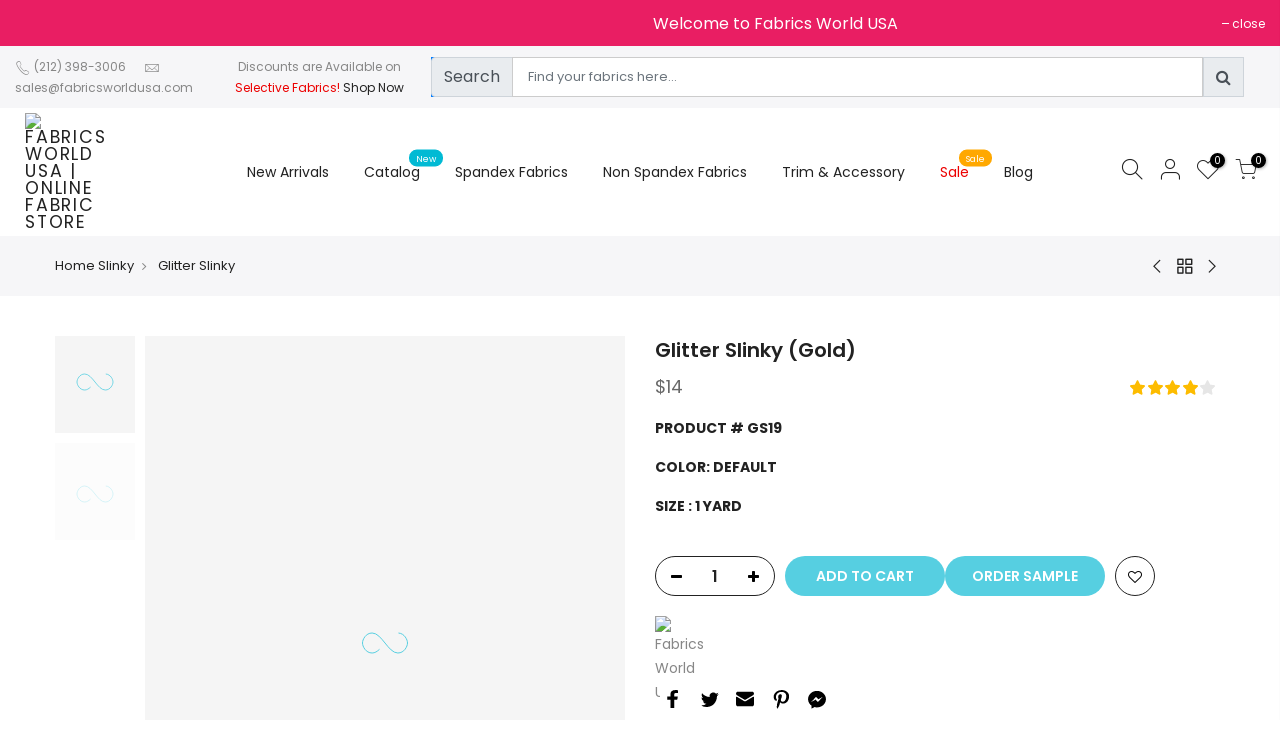

--- FILE ---
content_type: text/html; charset=UTF-8
request_url: https://fabricsworldusa.com/products/glitter-slinky-gold-1827
body_size: 26428
content:
<!DOCTYPE html>
<html lang="en">
<head>
<meta charset="utf-8">
<meta name="viewport" content="width=device-width, initial-scale=1">
<link rel="shortcut icon" type="image/png" href="https://fabricsworldusa.com/admin_login/upload/app_img/15717301171.png">
<title>Glitter Slinky (Gold)</title>
<link rel="preconnect" href="https://fonts.gstatic.com">
<link href="https://fonts.googleapis.com/css?family=Poppins:300,300i,400,400i,500,500i,600,600i,700,700i,800,800i&display=swap" rel="stylesheet">
<link href="https://fonts.googleapis.com/css?family=Libre+Baskerville:300,300i,400,400i,500,500i&display=swap" rel="stylesheet">
<link rel="stylesheet" href="https://fabricsworldusa.com/new_assets/css/drift-basic.min.css">
<link rel="stylesheet" href="https://fabricsworldusa.com/new_assets/css/photoswipe.css">
<link rel="stylesheet" href="https://fabricsworldusa.com/new_assets/css/font-icon.min.css">
<link rel="stylesheet" href="https://fabricsworldusa.com/new_assets/css/bootstrap.min.css">
<link rel="stylesheet" href="https://fabricsworldusa.com/new_assets/css/reset.css">
<link rel="stylesheet" href="https://fabricsworldusa.com/new_assets/css/defined.css">
<link rel="stylesheet" href="https://fabricsworldusa.com/new_assets/css/base.css">
<link rel="stylesheet" href="https://fabricsworldusa.com/new_assets/css/style.css">
<link rel="stylesheet" href="https://fabricsworldusa.com/new_assets/css/home-default.css">
<link rel="stylesheet" href="https://fabricsworldusa.com/new_assets/css/single-masonry-theme.css">
<link rel="stylesheet" href="https://fabricsworldusa.com/new_assets/css/single-product.css">
<link rel="stylesheet" href="https://cdnjs.cloudflare.com/ajax/libs/font-awesome/4.7.0/css/font-awesome.min.css">
<meta http-equiv="Content-Type" content="text/html; charset=utf-8">
<meta name="google-site-verification" content="aqUkELZUXXsi8AvXiKVyDGqg52ovhuPIA5M6VulPrQA" />
 <meta property="og:type" content="product" />
  <meta property="og:title" content="Technology Will Save Us Gamer DIY Kit" />
  <meta
    property="og:description"
    content="Fabrics world USA hosts a menagerie of fabrics in accordance to popular demand. We are armed with intense varieties ofPrinted Spandex fabrics; spandex fabrics; Cotton fabrics; Mesh/ Illusion / Netting; Hologram fabrics; Nylon Spandex fabrics; Beaded lace fabrics; Cotton Lycra; Designers Lace fabrics; Stretch sequins fabric; Glitter Stone Fabrics; Stretch Velvet fabrics; Stretch Lace fabrics; Novelty Fabrics; Feathered Fabrics; ITY Fabrics,etc. Our fabrics are perfect for Bridal Dress; Swimwear; Activewear; Costumes; Party Dresses; Ice Skating; Dance Costumes; Sportswear; Outfits; prom; ceremonies dress.
  />
  <meta
    property="og:url"
    content="http://www.urbanoutfitters.com/urban/catalog/productdetail.jsp?id=37075900"
  />
  <meta property="og:site_name" content="Urban Outfitters" />
  <meta property="product:price:amount" content="98.00" />
  <meta property="product:price:currency" content="USD" />
  <meta property="og:availability" content="instock" />

  <meta property="og:type" content="article" />
  <meta property="og:title" content="Exploring Kyoto's Sagano Bamboo Forest - CNN.com" />
  <meta property="og:description" content="Along with different types of fabrics Fabrics World USA offers high quality, useful and necessary blogs and article for the customers keeping in mind that everybody needs information." />
  <meta property="og:url" content="http://www.cnn.com/2014/08/11/travel/sagano-bamboo-forest/" />
  <meta property="og:site_name" content="CNN.com" />
  <meta property="article:published_time" content="2014-08-12T00:01:56+00:00" />
  <meta property="article:author" content="CNN Karla Cripps" />
<meta name="p:domain_verify" content="036dc186e13423cff97587467075eb3b"/>

<!-- Global site tag (gtag.js) - Google Analytics -->
<script async src="https://www.googletagmanager.com/gtag/js?id=G-S3Y1JBVQ4L"></script>
<script>
  window.dataLayer = window.dataLayer || [];
  function gtag(){dataLayer.push(arguments);}
  gtag('js', new Date());

  gtag('config', 'G-S3Y1JBVQ4L');
</script>

<!-- Google Tag Manager -->
<script>(function(w,d,s,l,i){w[l]=w[l]||[];w[l].push({'gtm.start':
new Date().getTime(),event:'gtm.js'});var f=d.getElementsByTagName(s)[0],
j=d.createElement(s),dl=l!='dataLayer'?'&l='+l:'';j.async=true;j.src=
'https://www.googletagmanager.com/gtm.js?id='+i+dl;f.parentNode.insertBefore(j,f);
})(window,document,'script','dataLayer','GTM-TX6R484');</script>
<!-- End Google Tag Manager --></head>
<body class="kalles-template single-product-template zoom_tp_2 header_full_true des_header_3 css_scrollbar lazy_icons btnt4_style_2 css_scrollbar template-index kalles_toolbar_true hover_img2 swatch_style_rounded swatch_list_size_small label_style_rounded wrapper_full_width header_full_true hide_scrolld_true lazyload">

<!-- Google Tag Manager (noscript) -->
<noscript><iframe src="https://www.googletagmanager.com/ns.html?id=GTM-TX6R484"
height="0" width="0" style="display:none;visibility:hidden"></iframe></noscript>
<!-- End Google Tag Manager (noscript) -->


<!--head banner-->
<div id="kalles-section-header_banner" class="kalles-section-header_banner">
    <div class="h__banner bgp pt__10 pb__10 fs__14 flex fl_center al_center pr oh show_icon_false">
        <div class="container">
            <div class="row al_center">
                <div class="col-auto op__0">
                    <a href="#" class="h_banner_close pr pl__10 cw z_index">close</a>
                </div>
                <div class="col h_banner_wrap"><marquee behavior="alternate" direction="left" height="20px" onmouseover="this.stop();" onmouseout="this.start();" style="font-size:16px;">Welcome to Fabrics World USA</marquee>
                   </div>
                <div class="col-auto">
                    <a href="#" class="h_banner_close pr pl__10 cw z_100">close</a>
                </div>
            </div>
        </div>
    </div>
</div>
<!--end head banner-->

<div id="nt_wrapper">

    <!-- header -->
    <header id="ntheader" class="ntheader header_3 h_icon_iccl ">
        <div class="kalles-header__wrapper ntheader_wrapper pr z_200">
            <div id="kalles-section-header_top">
                <div class="h__top bgbl pt__10 pb__10 fs__12 flex fl_center al_center">
                    <div class="container">
                        <div class="row al_center">
                            <!--<div class="col-lg-4 col-12 tc tl_lg col-md-12 ">-->
                            <!--    <div class="header-text">-->
                            <!--        <i class="pegk pe-7s-call"></i> (212) 398-3006 <i class="pegk pe-7s-mail ml__15"></i>-->
                            <!--        <a class="cg" href="mailto:order@fabricsworldusa.com">sales@fabricsworldusa.com</a>-->
                            <!--    </div>-->
                            <!--</div>-->
                            <!--<div class="col-lg-4 col-12 tc col-md-12 ">-->
                            <!--    <div class="header-text">Discounts are Available on <span class="cr">Selective Fabrics!</span> -->
                            <!--        <a href="https://fabricsworldusa.com/categories/aa-clearance/0">Shop Now</a></div>-->
                            <!--</div>-->
                            <!--<div class="col-lg-4 col-12 tc col-md-12 tr_lg ">-->
                            <!--    <div class="nt_currency pr cg currencies sp_currencies wsn dib  cur_stt_0">-->
                            <!--        <span class="nt-currency-flag--usd--w16-h-12 active ">USA</span>-->
                                    
                            <!--    </div>-->
                            <!--</div>-->
                            <div class="col-lg-2 col-12 tc tl_lg col-md-12 ">
                                <div class="header-text">
                                    <i class="pegk pe-7s-call"></i> (212) 398-3006 <i class="pegk pe-7s-mail ml__15"></i>
                                    <a class="cg" href="mailto:order@fabricsworldusa.com">sales@fabricsworldusa.com</a>
                                </div>
                            </div>
                            <div class="col-lg-2 col-12 tc col-md-12 ">
                                <div class="header-text">Discounts are Available on <span class="cr">Selective Fabrics!</span> 
                                    <a href="https://fabricsworldusa.com/categories/aa-clearance/0">Shop Now</a>
                                </div>
                            </div>
                            <div class="col-lg-8 col-12 tc col-md-12 tr_lg p-1">
                                 <form action="https://fabricsworldusa.com/search" method="get">
                                    <div class="input-group mb-3" style="margin: 0;position: absolute;top: 50%;-ms-transform: translateY(-50%);transform: translateY(-50%);">
                                      <div class="input-group-prepend bg-primary text-white">
                                        <button class="input-group-text" id="inputGroup-sizing-default" type="submit">
                                            Search
                                        </button>
                                      </div>
                                      <input name="q" type="text" class="form-control" aria-label="Default" aria-describedby="inputGroup-sizing-default" placeholder="Find your fabrics here...">
                                      <div class="input-group-prepend bg-primary text-white" style="margin-right: 40px">
                                        <button class="input-group-text" id="inputGroup-sizing-default" type="submit">
                                            <i class="fa fa-search"></i>
                                        </button>
                                      </div>
                                    </div>
                                </form>
                            </div>
                        </div>
                    </div>
                </div>
            </div>
            <div class="sp_header_mid">
                <div class="header__mid">
                    <div class="container">
                        <div class="row al_center css_h_se">
                            <div class="col-md-4 col-3 dn_lg">
                                <a href="#" data-id="#nt_menu_canvas" class="push_side push-menu-btn  lh__1 flex al_center">
                                    <svg xmlns="http://www.w3.org/2000/svg" width="30" height="16" viewBox="0 0 30 16">
                                        <rect width="30" height="1.5"></rect>
                                        <rect y="7" width="20" height="1.5"></rect>
                                        <rect y="14" width="30" height="1.5"></rect>
                                    </svg>
                                </a></div>
                            <div class="col-lg-2 col-md-4 col-6 tc tl_lg">
                                <div class=" branding ts__05 lh__1">
                                    <a class="dib" href="https://fabricsworldusa.com/">
                                        <img class="w__95 logo_normal dn db_lg" src="https://fabricsworldusa.com/admin_login/upload/app_img/15717301172.png" alt="Fabrics World USA | Online Fabric Store">
                                        <img class="w__100 logo_sticky dn" src="https://fabricsworldusa.com/admin_login/upload/app_img/15717301172.png" alt="Fabrics World USA | Online Fabric Store">
                                        <img class="w__100 logo_mobile dn_lg" src="https://fabricsworldusa.com/admin_login/upload/app_img/15717301172.png" alt="Fabrics World USA | Online Fabric Store">
                                    </a>
                                </div>
                            </div>
                            <div class="col dn db_lg">
                                <nav class="nt_navigation kl_navigation tc hover_side_up nav_arrow_false">
                                    <ul id="nt_menu_id" class="nt_menu in_flex wrap al_center">
                                        <li class="type_mega menu_wid_cus menu-item has-children menu_has_offsets menu_center pos_center">
                                            <a class="lh__1 flex al_center pr" href="https://fabricsworldusa.com/categories/all/0">New Arrivals</a>
                                            
                                        </li>
                                        <li class="type_mega menu_wid_cus menu-item has-children menu_has_offsets menu_center pos_center">
                                            <a class="lh__1 flex al_center pr" href="https://fabricsworldusa.com/catalog/0"> Catalog
                                                <span class="lbc_nav kalles-lbl-new__header">New</span>
                                            </a>
                                            
                                        </li>
										
									                                        <li class="type_mega menu_wid_cus menu-item has-children menu_has_offsets menu_center pos_center">
                                            <a class="lh__1 flex al_center pr" href="https://fabricsworldusa.com/categories/spandex-fabrics/0">Spandex Fabrics</a>
                                            <div class="cus sub-menu">
                                                <div class="container megamenu-content-1050px">
                                                    <div class="row lazy_menu lazyload" data-jspackery='{ "itemSelector": ".sub-column-item","gutter": 0,"percentPosition": true,"originLeft": true }'>
                                                       
													   													    
																												<div class="type_mn_link menu-item sub-column-item col-3">
                                                            <a href="https://fabricsworldusa.com/categories/printed-spandex/0">Printed Spandex </a>
                                                            <ul class="sub-column not_tt_mn">
                                                                
																																																<li class="menu-item">
                                                                    <a href="https://fabricsworldusa.com/categories/-stripes-/0" title=" Stripes "> Stripes </a>
                                                                </li>
                                                                
																																<li class="menu-item">
                                                                    <a href="https://fabricsworldusa.com/categories/abstract-ity-prints/0" title="Abstract ITY Prints">Abstract ITY Prints</a>
                                                                </li>
                                                                
																																<li class="menu-item">
                                                                    <a href="https://fabricsworldusa.com/categories/abstract-regular-spandex/0" title="Abstract Regular Spandex">Abstract Regular Spandex</a>
                                                                </li>
                                                                
																																<li class="menu-item">
                                                                    <a href="https://fabricsworldusa.com/categories/animal-print-/0" title="Animal Print ">Animal Print </a>
                                                                </li>
                                                                
																																<li class="menu-item">
                                                                    <a href="https://fabricsworldusa.com/categories/camouflage-prints/0" title="Camouflage Prints">Camouflage Prints</a>
                                                                </li>
                                                                
																																<li class="menu-item">
                                                                    <a href="https://fabricsworldusa.com/categories/digital-prints/0" title="Digital Prints">Digital Prints</a>
                                                                </li>
                                                                
																																<li class="menu-item">
                                                                    <a href="https://fabricsworldusa.com/categories/floral-print/0" title="Floral Print">Floral Print</a>
                                                                </li>
                                                                
																																<li class="menu-item">
                                                                    <a href="https://fabricsworldusa.com/categories/food-candy-prints/0" title="Food & Candy Prints">Food & Candy Prints</a>
                                                                </li>
                                                                
																																<li class="menu-item">
                                                                    <a href="https://fabricsworldusa.com/categories/paisley-prints/0" title="Paisley Prints">Paisley Prints</a>
                                                                </li>
                                                                
																																<li class="menu-item">
                                                                    <a href="https://fabricsworldusa.com/categories/polka-dots/0" title="Polka Dots">Polka Dots</a>
                                                                </li>
                                                                
																																<li class="menu-item">
                                                                    <a href="https://fabricsworldusa.com/categories/printed-stripes-and-star-and-plaid/0" title="Printed Stripes and Star And Plaid">Printed Stripes and Star And Plaid</a>
                                                                </li>
                                                                
																																<li class="menu-item">
                                                                    <a href="https://fabricsworldusa.com/categories/printed-techno/0" title="Printed Techno">Printed Techno</a>
                                                                </li>
                                                                
																																                                                            </ul>
                                                        </div>
                                                       														<div class="type_mn_link menu-item sub-column-item col-3">
                                                            <a href="https://fabricsworldusa.com/categories/mesh-fabrics/0">Mesh Fabrics </a>
                                                            <ul class="sub-column not_tt_mn">
                                                                
																																																<li class="menu-item">
                                                                    <a href="https://fabricsworldusa.com/categories/athletic-mesh-2-way/0" title="Athletic Mesh (2 way)">Athletic Mesh (2 way)</a>
                                                                </li>
                                                                
																																<li class="menu-item">
                                                                    <a href="https://fabricsworldusa.com/categories/athletic-mesh-4-way/0" title="Athletic Mesh (4 Way)">Athletic Mesh (4 Way)</a>
                                                                </li>
                                                                
																																<li class="menu-item">
                                                                    <a href="https://fabricsworldusa.com/categories/cabaret-net/0" title="Cabaret Net">Cabaret Net</a>
                                                                </li>
                                                                
																																<li class="menu-item">
                                                                    <a href="https://fabricsworldusa.com/categories/fish-net/0" title="Fish Net">Fish Net</a>
                                                                </li>
                                                                
																																<li class="menu-item">
                                                                    <a href="https://fabricsworldusa.com/categories/glimmer-liquid/0" title="Glimmer Liquid">Glimmer Liquid</a>
                                                                </li>
                                                                
																																<li class="menu-item">
                                                                    <a href="https://fabricsworldusa.com/categories/glissenette/0" title="Glissenette">Glissenette</a>
                                                                </li>
                                                                
																																<li class="menu-item">
                                                                    <a href="https://fabricsworldusa.com/categories/invisible-mesh-fabrics/0" title="Invisible Mesh Fabrics">Invisible Mesh Fabrics</a>
                                                                </li>
                                                                
																																<li class="menu-item">
                                                                    <a href="https://fabricsworldusa.com/categories/metallic-mesh/0" title="Metallic Mesh">Metallic Mesh</a>
                                                                </li>
                                                                
																																<li class="menu-item">
                                                                    <a href="https://fabricsworldusa.com/categories/new-design/0" title="New design">New design</a>
                                                                </li>
                                                                
																																<li class="menu-item">
                                                                    <a href="https://fabricsworldusa.com/categories/power-net/0" title="Power Net">Power Net</a>
                                                                </li>
                                                                
																																<li class="menu-item">
                                                                    <a href="https://fabricsworldusa.com/categories/printed-mesh/0" title="Printed Mesh">Printed Mesh</a>
                                                                </li>
                                                                
																																<li class="menu-item">
                                                                    <a href="https://fabricsworldusa.com/categories/sheer-glitter/0" title="Sheer Glitter">Sheer Glitter</a>
                                                                </li>
                                                                
																																<li class="menu-item">
                                                                    <a href="https://fabricsworldusa.com/categories/solid-color-mesh/0" title="Solid Color Mesh">Solid Color Mesh</a>
                                                                </li>
                                                                
																																                                                            </ul>
                                                        </div>
                                                       														<div class="type_mn_link menu-item sub-column-item col-3">
                                                            <a href="https://fabricsworldusa.com/categories/hologram/0">Hologram </a>
                                                            <ul class="sub-column not_tt_mn">
                                                                
																																																<li class="menu-item">
                                                                    <a href="https://fabricsworldusa.com/categories/aa-clearance-hologram/0" title="AA Clearance Hologram">AA Clearance Hologram</a>
                                                                </li>
                                                                
																																<li class="menu-item">
                                                                    <a href="https://fabricsworldusa.com/categories/animal-print-hologram/0" title="Animal Print Hologram">Animal Print Hologram</a>
                                                                </li>
                                                                
																																<li class="menu-item">
                                                                    <a href="https://fabricsworldusa.com/categories/holographic-dots/0" title="Holographic Dots">Holographic Dots</a>
                                                                </li>
                                                                
																																<li class="menu-item">
                                                                    <a href="https://fabricsworldusa.com/categories/metallic-spandex/0" title="Metallic Spandex">Metallic Spandex</a>
                                                                </li>
                                                                
																																<li class="menu-item">
                                                                    <a href="https://fabricsworldusa.com/categories/mystique-4-way/0" title="Mystique  4 way">Mystique  4 way</a>
                                                                </li>
                                                                
																																<li class="menu-item">
                                                                    <a href="https://fabricsworldusa.com/categories/mystique-hologram/0" title="Mystique Hologram">Mystique Hologram</a>
                                                                </li>
                                                                
																																<li class="menu-item">
                                                                    <a href="https://fabricsworldusa.com/categories/mystique-spandex/0" title="Mystique Spandex">Mystique Spandex</a>
                                                                </li>
                                                                
																																<li class="menu-item">
                                                                    <a href="https://fabricsworldusa.com/categories/pattern-hologram/0" title="Pattern Hologram">Pattern Hologram</a>
                                                                </li>
                                                                
																																<li class="menu-item">
                                                                    <a href="https://fabricsworldusa.com/categories/shatter-glass-hologram/0" title="Shatter Glass Hologram">Shatter Glass Hologram</a>
                                                                </li>
                                                                
																																                                                            </ul>
                                                        </div>
                                                       														<div class="type_mn_link menu-item sub-column-item col-3">
                                                            <a href="https://fabricsworldusa.com/categories/nylon-spandex/0">Nylon Spandex </a>
                                                            <ul class="sub-column not_tt_mn">
                                                                
																																																<li class="menu-item">
                                                                    <a href="https://fabricsworldusa.com/categories/90-stretch-fabrics/0" title="90" Stretch Fabrics">90" Stretch Fabrics</a>
                                                                </li>
                                                                
																																<li class="menu-item">
                                                                    <a href="https://fabricsworldusa.com/categories/heavy-spandex/0" title="Heavy Spandex">Heavy Spandex</a>
                                                                </li>
                                                                
																																<li class="menu-item">
                                                                    <a href="https://fabricsworldusa.com/categories/jumbo-spandex-super-stretch/0" title="Jumbo Spandex (Super Stretch)">Jumbo Spandex (Super Stretch)</a>
                                                                </li>
                                                                
																																<li class="menu-item">
                                                                    <a href="https://fabricsworldusa.com/categories/milliskin-matte/0" title="Milliskin Matte">Milliskin Matte</a>
                                                                </li>
                                                                
																																<li class="menu-item">
                                                                    <a href="https://fabricsworldusa.com/categories/milliskin-shiny/0" title="Milliskin Shiny">Milliskin Shiny</a>
                                                                </li>
                                                                
																																<li class="menu-item">
                                                                    <a href="https://fabricsworldusa.com/categories/moleskin-heavy-weight-spandex/0" title="Moleskin (Heavy Weight Spandex)">Moleskin (Heavy Weight Spandex)</a>
                                                                </li>
                                                                
																																<li class="menu-item">
                                                                    <a href="https://fabricsworldusa.com/categories/regular-spandex-raschel/0" title="Regular Spandex (Raschel)">Regular Spandex (Raschel)</a>
                                                                </li>
                                                                
																																                                                            </ul>
                                                        </div>
                                                       														<div class="type_mn_link menu-item sub-column-item col-3">
                                                            <a href="https://fabricsworldusa.com/categories/ity/0">ITY </a>
                                                            <ul class="sub-column not_tt_mn">
                                                                
																																																<li class="menu-item">
                                                                    <a href="https://fabricsworldusa.com/categories/ity-abstract-prints/0" title="ITY Abstract Prints">ITY Abstract Prints</a>
                                                                </li>
                                                                
																																<li class="menu-item">
                                                                    <a href="https://fabricsworldusa.com/categories/ity-animal-prints/0" title="ITY Animal Prints">ITY Animal Prints</a>
                                                                </li>
                                                                
																																<li class="menu-item">
                                                                    <a href="https://fabricsworldusa.com/categories/ity-floral-print/0" title="ITY Floral Print">ITY Floral Print</a>
                                                                </li>
                                                                
																																<li class="menu-item">
                                                                    <a href="https://fabricsworldusa.com/categories/ity-geometricshapes-prints/0" title="ITY Geometric/Shapes Prints">ITY Geometric/Shapes Prints</a>
                                                                </li>
                                                                
																																<li class="menu-item">
                                                                    <a href="https://fabricsworldusa.com/categories/ity-glitter/0" title="ITY Glitter">ITY Glitter</a>
                                                                </li>
                                                                
																																<li class="menu-item">
                                                                    <a href="https://fabricsworldusa.com/categories/ity-print/0" title="ITY Print">ITY Print</a>
                                                                </li>
                                                                
																																<li class="menu-item">
                                                                    <a href="https://fabricsworldusa.com/categories/ity-solid-color/0" title="ITY Solid Color">ITY Solid Color</a>
                                                                </li>
                                                                
																																                                                            </ul>
                                                        </div>
                                                       														<div class="type_mn_link menu-item sub-column-item col-3">
                                                            <a href="https://fabricsworldusa.com/categories/stretch-velvet/0">Stretch Velvet </a>
                                                            <ul class="sub-column not_tt_mn">
                                                                
																																																<li class="menu-item">
                                                                    <a href="https://fabricsworldusa.com/categories/crushed-velvet/0" title="Crushed Velvet">Crushed Velvet</a>
                                                                </li>
                                                                
																																<li class="menu-item">
                                                                    <a href="https://fabricsworldusa.com/categories/devore-burnout-velvet/0" title="Devore' (Burnout) Velvet">Devore' (Burnout) Velvet</a>
                                                                </li>
                                                                
																																<li class="menu-item">
                                                                    <a href="https://fabricsworldusa.com/categories/printed-velvet/0" title="Printed Velvet">Printed Velvet</a>
                                                                </li>
                                                                
																																<li class="menu-item">
                                                                    <a href="https://fabricsworldusa.com/categories/solid-color-/0" title="Solid Color ">Solid Color </a>
                                                                </li>
                                                                
																																<li class="menu-item">
                                                                    <a href="https://fabricsworldusa.com/categories/tie-die-glitter-velvet/0" title="Tie Die Glitter Velvet">Tie Die Glitter Velvet</a>
                                                                </li>
                                                                
																																<li class="menu-item">
                                                                    <a href="https://fabricsworldusa.com/categories/triple-velvet-non-stretch/0" title="Triple Velvet (Non Stretch)">Triple Velvet (Non Stretch)</a>
                                                                </li>
                                                                
																																                                                            </ul>
                                                        </div>
                                                       														<div class="type_mn_link menu-item sub-column-item col-3">
                                                            <a href="https://fabricsworldusa.com/categories/designers-lace/0">Designers Lace </a>
                                                            <ul class="sub-column not_tt_mn">
                                                                
																																																<li class="menu-item">
                                                                    <a href="https://fabricsworldusa.com/categories/3d-embroidery/0" title="3D Embroidery">3D Embroidery</a>
                                                                </li>
                                                                
																																<li class="menu-item">
                                                                    <a href="https://fabricsworldusa.com/categories/chantilly-lace/0" title="Chantilly Lace">Chantilly Lace</a>
                                                                </li>
                                                                
																																<li class="menu-item">
                                                                    <a href="https://fabricsworldusa.com/categories/designers-lace/0" title="Designers Lace">Designers Lace</a>
                                                                </li>
                                                                
																																<li class="menu-item">
                                                                    <a href="https://fabricsworldusa.com/categories/embroidery-lace/0" title="Embroidery Lace">Embroidery Lace</a>
                                                                </li>
                                                                
																																<li class="menu-item">
                                                                    <a href="https://fabricsworldusa.com/categories/faux-leather-cutout-/0" title="Faux Leather Cutout ">Faux Leather Cutout </a>
                                                                </li>
                                                                
																																<li class="menu-item">
                                                                    <a href="https://fabricsworldusa.com/categories/mesh-lace/0" title="Mesh Lace">Mesh Lace</a>
                                                                </li>
                                                                
																																                                                            </ul>
                                                        </div>
                                                       														<div class="type_mn_link menu-item sub-column-item col-3">
                                                            <a href="https://fabricsworldusa.com/categories/metallic-spandex/0">Metallic Spandex </a>
                                                            <ul class="sub-column not_tt_mn">
                                                                
																																																<li class="menu-item">
                                                                    <a href="https://fabricsworldusa.com/categories/00aa-clearance/0" title="00AA Clearance">00AA Clearance</a>
                                                                </li>
                                                                
																																<li class="menu-item">
                                                                    <a href="https://fabricsworldusa.com/categories/2-way-spandex-lame/0" title="2 Way Spandex Lame'">2 Way Spandex Lame'</a>
                                                                </li>
                                                                
																																<li class="menu-item">
                                                                    <a href="https://fabricsworldusa.com/categories/4-way-spandex-lame/0" title="4 way spandex Lame">4 way spandex Lame</a>
                                                                </li>
                                                                
																																<li class="menu-item">
                                                                    <a href="https://fabricsworldusa.com/categories/designed-metallic/0" title="Designed Metallic">Designed Metallic</a>
                                                                </li>
                                                                
																																<li class="menu-item">
                                                                    <a href="https://fabricsworldusa.com/categories/matallic-slinky/0" title="Matallic Slinky">Matallic Slinky</a>
                                                                </li>
                                                                
																																                                                            </ul>
                                                        </div>
                                                       														<div class="type_mn_link menu-item sub-column-item col-3">
                                                            <a href="https://fabricsworldusa.com/categories/stretch-sequins-fabric-/0">Stretch sequins fabric  </a>
                                                            <ul class="sub-column not_tt_mn">
                                                                
																																																<li class="menu-item">
                                                                    <a href="https://fabricsworldusa.com/categories/angels-feather-fabric/0" title="Angels Feather Fabric">Angels Feather Fabric</a>
                                                                </li>
                                                                
																																<li class="menu-item">
                                                                    <a href="https://fabricsworldusa.com/categories/designers-stretch-sequins/0" title="Designers Stretch Sequins">Designers Stretch Sequins</a>
                                                                </li>
                                                                
																																<li class="menu-item">
                                                                    <a href="https://fabricsworldusa.com/categories/glitter-stone-fabric/0" title="Glitter Stone Fabric">Glitter Stone Fabric</a>
                                                                </li>
                                                                
																																<li class="menu-item">
                                                                    <a href="https://fabricsworldusa.com/categories/multicoloredreversible-sequins/0" title="Multicolored/Reversible Sequins">Multicolored/Reversible Sequins</a>
                                                                </li>
                                                                
																																<li class="menu-item">
                                                                    <a href="https://fabricsworldusa.com/categories/sequins-lace/0" title="Sequins Lace">Sequins Lace</a>
                                                                </li>
                                                                
																																<li class="menu-item">
                                                                    <a href="https://fabricsworldusa.com/categories/solid-stretch-sequins/0" title="Solid Stretch Sequins">Solid Stretch Sequins</a>
                                                                </li>
                                                                
																																                                                            </ul>
                                                        </div>
                                                       														<div class="type_mn_link menu-item sub-column-item col-3">
                                                            <a href="https://fabricsworldusa.com/categories/aa-clearance/0">AA Clearance </a>
                                                            <ul class="sub-column not_tt_mn">
                                                                
																																																<li class="menu-item">
                                                                    <a href="https://fabricsworldusa.com/categories/chiffon-fabrics-discount/0" title="Chiffon Fabrics (DISCOUNT)">Chiffon Fabrics (DISCOUNT)</a>
                                                                </li>
                                                                
																																<li class="menu-item">
                                                                    <a href="https://fabricsworldusa.com/categories/hologrammetallic-spandex-discount/0" title="Hologram/Metallic Spandex (DISCOUNT)">Hologram/Metallic Spandex (DISCOUNT)</a>
                                                                </li>
                                                                
																																<li class="menu-item">
                                                                    <a href="https://fabricsworldusa.com/categories/ity-fabric-discount/0" title="ITY Fabric (DISCOUNT)">ITY Fabric (DISCOUNT)</a>
                                                                </li>
                                                                
																																<li class="menu-item">
                                                                    <a href="https://fabricsworldusa.com/categories/stretch-sequins-discount/0" title="Stretch Sequins (DISCOUNT)">Stretch Sequins (DISCOUNT)</a>
                                                                </li>
                                                                
																																<li class="menu-item">
                                                                    <a href="https://fabricsworldusa.com/categories/stretchnon-stretch-laces-discount/0" title="Stretch/Non-Stretch Laces (DISCOUNT)">Stretch/Non-Stretch Laces (DISCOUNT)</a>
                                                                </li>
                                                                
																																                                                            </ul>
                                                        </div>
                                                       														<div class="type_mn_link menu-item sub-column-item col-3">
                                                            <a href="https://fabricsworldusa.com/categories/fake-leather-pleather/0">Fake Leather / Pleather </a>
                                                            <ul class="sub-column not_tt_mn">
                                                                
																																																<li class="menu-item">
                                                                    <a href="https://fabricsworldusa.com/categories/designer-leather/0" title="Designer Leather">Designer Leather</a>
                                                                </li>
                                                                
																																<li class="menu-item">
                                                                    <a href="https://fabricsworldusa.com/categories/light-weight-fancy-leathershiny/0" title="Light Weight (Fancy Leather/Shiny)">Light Weight (Fancy Leather/Shiny)</a>
                                                                </li>
                                                                
																																<li class="menu-item">
                                                                    <a href="https://fabricsworldusa.com/categories/light-weight-matte/0" title="Light Weight (Matte)">Light Weight (Matte)</a>
                                                                </li>
                                                                
																																<li class="menu-item">
                                                                    <a href="https://fabricsworldusa.com/categories/thick-low-stretch-pleather/0" title="Thick & Low Stretch Pleather">Thick & Low Stretch Pleather</a>
                                                                </li>
                                                                
																																                                                            </ul>
                                                        </div>
                                                       														<div class="type_mn_link menu-item sub-column-item col-3">
                                                            <a href="https://fabricsworldusa.com/categories/cotton-lycra/0">Cotton Lycra </a>
                                                            <ul class="sub-column not_tt_mn">
                                                                
																																																<li class="menu-item">
                                                                    <a href="https://fabricsworldusa.com/categories/cotton-lycra/0" title="Cotton Lycra">Cotton Lycra</a>
                                                                </li>
                                                                
																																<li class="menu-item">
                                                                    <a href="https://fabricsworldusa.com/categories/heavy-cotton-lycra-12-oz/0" title="Heavy Cotton Lycra (12 Oz)">Heavy Cotton Lycra (12 Oz)</a>
                                                                </li>
                                                                
																																<li class="menu-item">
                                                                    <a href="https://fabricsworldusa.com/categories/printed-cotton-lycra-/0" title="Printed Cotton Lycra ">Printed Cotton Lycra </a>
                                                                </li>
                                                                
																																                                                            </ul>
                                                        </div>
                                                       														<div class="type_mn_link menu-item sub-column-item col-3">
                                                            <a href="https://fabricsworldusa.com/categories/slinky/0">Slinky </a>
                                                            <ul class="sub-column not_tt_mn">
                                                                
																																																<li class="menu-item">
                                                                    <a href="https://fabricsworldusa.com/categories/glitter-slinky/0" title="Glitter Slinky">Glitter Slinky</a>
                                                                </li>
                                                                
																																<li class="menu-item">
                                                                    <a href="https://fabricsworldusa.com/categories/metallic-slinky/0" title="Metallic Slinky">Metallic Slinky</a>
                                                                </li>
                                                                
																																<li class="menu-item">
                                                                    <a href="https://fabricsworldusa.com/categories/solid-color-slinky/0" title="Solid Color Slinky">Solid Color Slinky</a>
                                                                </li>
                                                                
																																                                                            </ul>
                                                        </div>
                                                       														<div class="type_mn_link menu-item sub-column-item col-3">
                                                            <a href="https://fabricsworldusa.com/categories/ponte-d-roma/0">Ponte D Roma </a>
                                                            <ul class="sub-column not_tt_mn">
                                                                
																																																<li class="menu-item">
                                                                    <a href="https://fabricsworldusa.com/categories/ponte-2-waysofter-texture/0" title="Ponte (2 way/Softer Texture)">Ponte (2 way/Softer Texture)</a>
                                                                </li>
                                                                
																																<li class="menu-item">
                                                                    <a href="https://fabricsworldusa.com/categories/ponte-4-wayrougher-texture/0" title="Ponte (4 way/Rougher Texture)">Ponte (4 way/Rougher Texture)</a>
                                                                </li>
                                                                
																																<li class="menu-item">
                                                                    <a href="https://fabricsworldusa.com/categories/printed-ponte/0" title="Printed Ponte">Printed Ponte</a>
                                                                </li>
                                                                
																																                                                            </ul>
                                                        </div>
                                                       														<div class="type_mn_link menu-item sub-column-item col-3">
                                                            <a href="https://fabricsworldusa.com/categories/faux-suede/0">Faux Suede </a>
                                                            <ul class="sub-column not_tt_mn">
                                                                
																																																<li class="menu-item">
                                                                    <a href="https://fabricsworldusa.com/categories/2-way-stretch-suede/0" title="2-Way Stretch Suede">2-Way Stretch Suede</a>
                                                                </li>
                                                                
																																<li class="menu-item">
                                                                    <a href="https://fabricsworldusa.com/categories/4-way-stretch-suede/0" title="4-Way Stretch Suede">4-Way Stretch Suede</a>
                                                                </li>
                                                                
																																<li class="menu-item">
                                                                    <a href="https://fabricsworldusa.com/categories/non-stretch-suede/0" title="Non-Stretch Suede">Non-Stretch Suede</a>
                                                                </li>
                                                                
																																                                                            </ul>
                                                        </div>
                                                       														<div class="type_mn_link menu-item sub-column-item col-3">
                                                            <a href="https://fabricsworldusa.com/categories/poly-rayon-jersey/0">Poly Rayon Jersey </a>
                                                            <ul class="sub-column not_tt_mn">
                                                                
																																																<li class="menu-item">
                                                                    <a href="https://fabricsworldusa.com/categories/jersey-stripe/0" title="JERSEY STRIPE">JERSEY STRIPE</a>
                                                                </li>
                                                                
																																<li class="menu-item">
                                                                    <a href="https://fabricsworldusa.com/categories/solid-colorpoly-rayon-jersey/0" title="Solid Color(Poly Rayon Jersey)">Solid Color(Poly Rayon Jersey)</a>
                                                                </li>
                                                                
																																                                                            </ul>
                                                        </div>
                                                       														<div class="type_mn_link menu-item sub-column-item col-3">
                                                            <a href="https://fabricsworldusa.com/categories/matte-jersey/0">Matte Jersey </a>
                                                            <ul class="sub-column not_tt_mn">
                                                                
																																																<li class="menu-item">
                                                                    <a href="https://fabricsworldusa.com/categories/non-stretch-matte-jersey/0" title="Non-Stretch Matte Jersey">Non-Stretch Matte Jersey</a>
                                                                </li>
                                                                
																																<li class="menu-item">
                                                                    <a href="https://fabricsworldusa.com/categories/stretch-matte-jersey/0" title="Stretch Matte Jersey">Stretch Matte Jersey</a>
                                                                </li>
                                                                
																																                                                            </ul>
                                                        </div>
                                                       														<div class="type_mn_link menu-item sub-column-item col-3">
                                                            <a href="https://fabricsworldusa.com/categories/neoprene-scuba-spacer/0">Neoprene / Scuba / Spacer </a>
                                                            <ul class="sub-column not_tt_mn">
                                                                
																																																<li class="menu-item">
                                                                    <a href="https://fabricsworldusa.com/categories/double-sided-scuba/0" title="Double Sided Scuba">Double Sided Scuba</a>
                                                                </li>
                                                                
																																<li class="menu-item">
                                                                    <a href="https://fabricsworldusa.com/categories/single-color-scuba/0" title="Single Color Scuba">Single Color Scuba</a>
                                                                </li>
                                                                
																																                                                            </ul>
                                                        </div>
                                                       														<div class="type_mn_link menu-item sub-column-item col-3">
                                                            <a href="https://fabricsworldusa.com/categories/beaded-lace/0">Beaded Lace </a>
                                                            <ul class="sub-column not_tt_mn">
                                                                
																																																<li class="menu-item">
                                                                    <a href="https://fabricsworldusa.com/categories/beaded-fabric-with-sequins-and-stone/0" title="Beaded fabric with sequins and stone">Beaded fabric with sequins and stone</a>
                                                                </li>
                                                                
																																<li class="menu-item">
                                                                    <a href="https://fabricsworldusa.com/categories/beaded-lace/0" title="Beaded Lace">Beaded Lace</a>
                                                                </li>
                                                                
																																<li class="menu-item">
                                                                    <a href="https://fabricsworldusa.com/categories/my-lady-/0" title="My Lady ">My Lady </a>
                                                                </li>
                                                                
																																                                                            </ul>
                                                        </div>
                                                       														<div class="type_mn_link menu-item sub-column-item col-3">
                                                            <a href="https://fabricsworldusa.com/categories/embroidery-mesh/0">Embroidery Mesh </a>
                                                            <ul class="sub-column not_tt_mn">
                                                                
																																																<li class="menu-item">
                                                                    <a href="https://fabricsworldusa.com/categories/3d-embroidary/0" title="3D Embroidary">3D Embroidary</a>
                                                                </li>
                                                                
																																                                                            </ul>
                                                        </div>
                                                       														<div class="type_mn_link menu-item sub-column-item col-3">
                                                            <a href="https://fabricsworldusa.com/categories/satin-spandex/0">Satin Spandex </a>
                                                            <ul class="sub-column not_tt_mn">
                                                                
																                                                            </ul>
                                                        </div>
                                                       														<div class="type_mn_link menu-item sub-column-item col-3">
                                                            <a href="https://fabricsworldusa.com/categories/stretch-vinyl/0">Stretch Vinyl </a>
                                                            <ul class="sub-column not_tt_mn">
                                                                
																                                                            </ul>
                                                        </div>
                                                       														<div class="type_mn_link menu-item sub-column-item col-3">
                                                            <a href="https://fabricsworldusa.com/categories/stretch-lace/0">Stretch Lace </a>
                                                            <ul class="sub-column not_tt_mn">
                                                                
																                                                            </ul>
                                                        </div>
                                                       														<div class="type_mn_link menu-item sub-column-item col-3">
                                                            <a href="https://fabricsworldusa.com/categories/stretch-lining/0">Stretch Lining </a>
                                                            <ul class="sub-column not_tt_mn">
                                                                
																                                                            </ul>
                                                        </div>
                                                       														<div class="type_mn_link menu-item sub-column-item col-3">
                                                            <a href="https://fabricsworldusa.com/categories/stretch-denim/0">Stretch Denim </a>
                                                            <ul class="sub-column not_tt_mn">
                                                                
																                                                            </ul>
                                                        </div>
                                                       														<div class="type_mn_link menu-item sub-column-item col-3">
                                                            <a href="https://fabricsworldusa.com/categories/stretch-charmeuse-/0">Stretch Charmeuse  </a>
                                                            <ul class="sub-column not_tt_mn">
                                                                
																                                                            </ul>
                                                        </div>
                                                       														<div class="type_mn_link menu-item sub-column-item col-3">
                                                            <a href="https://fabricsworldusa.com/categories/cotton-rib/0">Cotton Rib </a>
                                                            <ul class="sub-column not_tt_mn">
                                                                
																                                                            </ul>
                                                        </div>
                                                       														<div class="type_mn_link menu-item sub-column-item col-3">
                                                            <a href="https://fabricsworldusa.com/categories/rayon-jersey-spendex/0">Rayon Jersey Spendex </a>
                                                            <ul class="sub-column not_tt_mn">
                                                                
																                                                            </ul>
                                                        </div>
                                                       														<div class="type_mn_link menu-item sub-column-item col-3">
                                                            <a href="https://fabricsworldusa.com/categories/novelty-fabrics/0">Novelty Fabrics </a>
                                                            <ul class="sub-column not_tt_mn">
                                                                
																                                                            </ul>
                                                        </div>
                                                       														<div class="type_mn_link menu-item sub-column-item col-3">
                                                            <a href="https://fabricsworldusa.com/categories/printed-jersey/0">Printed Jersey </a>
                                                            <ul class="sub-column not_tt_mn">
                                                                
																                                                            </ul>
                                                        </div>
                                                       														<div class="type_mn_link menu-item sub-column-item col-3">
                                                            <a href="https://fabricsworldusa.com/categories/stretch-tafeta/0">Stretch Tafeta </a>
                                                            <ul class="sub-column not_tt_mn">
                                                                
																                                                            </ul>
                                                        </div>
                                                       														<div class="type_mn_link menu-item sub-column-item col-3">
                                                            <a href="https://fabricsworldusa.com/categories/tecno/0">Tecno </a>
                                                            <ul class="sub-column not_tt_mn">
                                                                
																                                                            </ul>
                                                        </div>
                                                       														<div class="type_mn_link menu-item sub-column-item col-3">
                                                            <a href="https://fabricsworldusa.com/categories/chantilly-lace/0">Chantilly Lace </a>
                                                            <ul class="sub-column not_tt_mn">
                                                                
																                                                            </ul>
                                                        </div>
                                                       														<div class="type_mn_link menu-item sub-column-item col-3">
                                                            <a href="https://fabricsworldusa.com/categories/feathered-fabrics/0">Feathered Fabrics </a>
                                                            <ul class="sub-column not_tt_mn">
                                                                
																                                                            </ul>
                                                        </div>
                                                       														<div class="type_mn_link menu-item sub-column-item col-3">
                                                            <a href="https://fabricsworldusa.com/categories/camouflage-prints/0">Camouflage Prints </a>
                                                            <ul class="sub-column not_tt_mn">
                                                                
																                                                            </ul>
                                                        </div>
                                                       														<div class="type_mn_link menu-item sub-column-item col-3">
                                                            <a href="https://fabricsworldusa.com/categories/glitter-stone/0">Glitter Stone </a>
                                                            <ul class="sub-column not_tt_mn">
                                                                
																																																<li class="menu-item">
                                                                    <a href="https://fabricsworldusa.com/categories/glitter-sequins/0" title="Glitter Sequins">Glitter Sequins</a>
                                                                </li>
                                                                
																																                                                            </ul>
                                                        </div>
                                                       														<div class="type_mn_link menu-item sub-column-item col-3">
                                                            <a href="https://fabricsworldusa.com/categories/applicate-fabrics/0">Applicate Fabrics </a>
                                                            <ul class="sub-column not_tt_mn">
                                                                
																																																<li class="menu-item">
                                                                    <a href="https://fabricsworldusa.com/categories/applicate-fabrics/0" title="Applicate Fabrics">Applicate Fabrics</a>
                                                                </li>
                                                                
																																                                                            </ul>
                                                        </div>
                                                       														<div class="type_mn_link menu-item sub-column-item col-3">
                                                            <a href="https://fabricsworldusa.com/categories/ns/0">ns </a>
                                                            <ul class="sub-column not_tt_mn">
                                                                
																																																<li class="menu-item">
                                                                    <a href="https://fabricsworldusa.com/categories/ns/0" title="ns">ns</a>
                                                                </li>
                                                                
																																                                                            </ul>
                                                        </div>
                                                       													
													   
													   
													   
                                                    </div>
                                                </div>
                                            </div>
                                        </li>
									                                        <li class="type_mega menu_wid_cus menu-item has-children menu_has_offsets menu_center pos_center">
                                            <a class="lh__1 flex al_center pr" href="https://fabricsworldusa.com/categories/non-spandex-fabrics/0">Non Spandex Fabrics</a>
                                            <div class="cus sub-menu">
                                                <div class="container megamenu-content-1050px">
                                                    <div class="row lazy_menu lazyload" data-jspackery='{ "itemSelector": ".sub-column-item","gutter": 0,"percentPosition": true,"originLeft": true }'>
                                                       
													   													    
																												<div class="type_mn_link menu-item sub-column-item col-3">
                                                            <a href="https://fabricsworldusa.com/categories/cotton-fabrics/0">Cotton Fabrics </a>
                                                            <ul class="sub-column not_tt_mn">
                                                                
																																																<li class="menu-item">
                                                                    <a href="https://fabricsworldusa.com/categories/checkered-plaid/0" title="Checkered & Plaid">Checkered & Plaid</a>
                                                                </li>
                                                                
																																<li class="menu-item">
                                                                    <a href="https://fabricsworldusa.com/categories/cotton-polka-dots/0" title="Cotton Polka Dots">Cotton Polka Dots</a>
                                                                </li>
                                                                
																																<li class="menu-item">
                                                                    <a href="https://fabricsworldusa.com/categories/cotton-prints/0" title="Cotton Prints">Cotton Prints</a>
                                                                </li>
                                                                
																																<li class="menu-item">
                                                                    <a href="https://fabricsworldusa.com/categories/cotton-stripes/0" title="Cotton Stripes">Cotton Stripes</a>
                                                                </li>
                                                                
																																<li class="menu-item">
                                                                    <a href="https://fabricsworldusa.com/categories/flowers-leaves-twigs/0" title="Flowers, Leaves & Twigs">Flowers, Leaves & Twigs</a>
                                                                </li>
                                                                
																																<li class="menu-item">
                                                                    <a href="https://fabricsworldusa.com/categories/love-peace/0" title="Love & Peace">Love & Peace</a>
                                                                </li>
                                                                
																																<li class="menu-item">
                                                                    <a href="https://fabricsworldusa.com/categories/other-prints/0" title="Other Prints">Other Prints</a>
                                                                </li>
                                                                
																																<li class="menu-item">
                                                                    <a href="https://fabricsworldusa.com/categories/solid-color-cotton/0" title="Solid Color Cotton">Solid Color Cotton</a>
                                                                </li>
                                                                
																																<li class="menu-item">
                                                                    <a href="https://fabricsworldusa.com/categories/tribal-prints/0" title="Tribal Prints">Tribal Prints</a>
                                                                </li>
                                                                
																																                                                            </ul>
                                                        </div>
                                                       														<div class="type_mn_link menu-item sub-column-item col-3">
                                                            <a href="https://fabricsworldusa.com/categories/fake-fur/0">Fake Fur </a>
                                                            <ul class="sub-column not_tt_mn">
                                                                
																																																<li class="menu-item">
                                                                    <a href="https://fabricsworldusa.com/categories/long-hair/0" title="Long Hair">Long Hair</a>
                                                                </li>
                                                                
																																<li class="menu-item">
                                                                    <a href="https://fabricsworldusa.com/categories/short-hair/0" title="Short Hair">Short Hair</a>
                                                                </li>
                                                                
																																                                                            </ul>
                                                        </div>
                                                       														<div class="type_mn_link menu-item sub-column-item col-3">
                                                            <a href="https://fabricsworldusa.com/categories/satin/0">Satin </a>
                                                            <ul class="sub-column not_tt_mn">
                                                                
																																																<li class="menu-item">
                                                                    <a href="https://fabricsworldusa.com/categories/printed-satin/0" title="Printed Satin">Printed Satin</a>
                                                                </li>
                                                                
																																<li class="menu-item">
                                                                    <a href="https://fabricsworldusa.com/categories/satin/0" title="Satin">Satin</a>
                                                                </li>
                                                                
																																                                                            </ul>
                                                        </div>
                                                       														<div class="type_mn_link menu-item sub-column-item col-3">
                                                            <a href="https://fabricsworldusa.com/categories/sequins-lace/0">Sequins Lace </a>
                                                            <ul class="sub-column not_tt_mn">
                                                                
																																																<li class="menu-item">
                                                                    <a href="https://fabricsworldusa.com/categories/metallic-st-sequins/0" title="Metallic St. Sequins">Metallic St. Sequins</a>
                                                                </li>
                                                                
																																                                                            </ul>
                                                        </div>
                                                       														<div class="type_mn_link menu-item sub-column-item col-3">
                                                            <a href="https://fabricsworldusa.com/categories/african-lace/0">African Lace </a>
                                                            <ul class="sub-column not_tt_mn">
                                                                
																                                                            </ul>
                                                        </div>
                                                       														<div class="type_mn_link menu-item sub-column-item col-3">
                                                            <a href="https://fabricsworldusa.com/categories/brokate/0">Brokate </a>
                                                            <ul class="sub-column not_tt_mn">
                                                                
																                                                            </ul>
                                                        </div>
                                                       														<div class="type_mn_link menu-item sub-column-item col-3">
                                                            <a href="https://fabricsworldusa.com/categories/chiffon/0">Chiffon </a>
                                                            <ul class="sub-column not_tt_mn">
                                                                
																                                                            </ul>
                                                        </div>
                                                       														<div class="type_mn_link menu-item sub-column-item col-3">
                                                            <a href="https://fabricsworldusa.com/categories/disco-dots/0">Disco Dots </a>
                                                            <ul class="sub-column not_tt_mn">
                                                                
																                                                            </ul>
                                                        </div>
                                                       														<div class="type_mn_link menu-item sub-column-item col-3">
                                                            <a href="https://fabricsworldusa.com/categories/felt/0">Felt </a>
                                                            <ul class="sub-column not_tt_mn">
                                                                
																                                                            </ul>
                                                        </div>
                                                       														<div class="type_mn_link menu-item sub-column-item col-3">
                                                            <a href="https://fabricsworldusa.com/categories/fleece/0">Fleece </a>
                                                            <ul class="sub-column not_tt_mn">
                                                                
																                                                            </ul>
                                                        </div>
                                                       														<div class="type_mn_link menu-item sub-column-item col-3">
                                                            <a href="https://fabricsworldusa.com/categories/georgette/0">Georgette </a>
                                                            <ul class="sub-column not_tt_mn">
                                                                
																                                                            </ul>
                                                        </div>
                                                       														<div class="type_mn_link menu-item sub-column-item col-3">
                                                            <a href="https://fabricsworldusa.com/categories/non-stretch-lace/0">Non Stretch Lace </a>
                                                            <ul class="sub-column not_tt_mn">
                                                                
																                                                            </ul>
                                                        </div>
                                                       														<div class="type_mn_link menu-item sub-column-item col-3">
                                                            <a href="https://fabricsworldusa.com/categories/fashion-fabric/0">Fashion Fabric </a>
                                                            <ul class="sub-column not_tt_mn">
                                                                
																                                                            </ul>
                                                        </div>
                                                       														<div class="type_mn_link menu-item sub-column-item col-3">
                                                            <a href="https://fabricsworldusa.com/categories/organza-fabrics/0">Organza Fabrics </a>
                                                            <ul class="sub-column not_tt_mn">
                                                                
																                                                            </ul>
                                                        </div>
                                                       														<div class="type_mn_link menu-item sub-column-item col-3">
                                                            <a href="https://fabricsworldusa.com/categories/taffeta-roses/0">Taffeta Roses </a>
                                                            <ul class="sub-column not_tt_mn">
                                                                
																                                                            </ul>
                                                        </div>
                                                       														<div class="type_mn_link menu-item sub-column-item col-3">
                                                            <a href="https://fabricsworldusa.com/categories/printed-chiffon-georgette-charmeuse/0">Printed Chiffon/ Georgette/ Charmeuse </a>
                                                            <ul class="sub-column not_tt_mn">
                                                                
																                                                            </ul>
                                                        </div>
                                                       														<div class="type_mn_link menu-item sub-column-item col-3">
                                                            <a href="https://fabricsworldusa.com/categories/printedtafeta/0">PrintedTafeta </a>
                                                            <ul class="sub-column not_tt_mn">
                                                                
																                                                            </ul>
                                                        </div>
                                                       														<div class="type_mn_link menu-item sub-column-item col-3">
                                                            <a href="https://fabricsworldusa.com/categories/santoon/0">Santoon </a>
                                                            <ul class="sub-column not_tt_mn">
                                                                
																                                                            </ul>
                                                        </div>
                                                       														<div class="type_mn_link menu-item sub-column-item col-3">
                                                            <a href="https://fabricsworldusa.com/categories/twill/0">Twill </a>
                                                            <ul class="sub-column not_tt_mn">
                                                                
																                                                            </ul>
                                                        </div>
                                                       														<div class="type_mn_link menu-item sub-column-item col-3">
                                                            <a href="https://fabricsworldusa.com/categories/linen-fabric/0">LINEN FABRIC </a>
                                                            <ul class="sub-column not_tt_mn">
                                                                
																                                                            </ul>
                                                        </div>
                                                       														<div class="type_mn_link menu-item sub-column-item col-3">
                                                            <a href="https://fabricsworldusa.com/categories/poplin-fabric/0">POPLIN FABRIC </a>
                                                            <ul class="sub-column not_tt_mn">
                                                                
																                                                            </ul>
                                                        </div>
                                                       														<div class="type_mn_link menu-item sub-column-item col-3">
                                                            <a href="https://fabricsworldusa.com/categories/glitter-mesh/0">Glitter Mesh </a>
                                                            <ul class="sub-column not_tt_mn">
                                                                
																                                                            </ul>
                                                        </div>
                                                       														<div class="type_mn_link menu-item sub-column-item col-3">
                                                            <a href="https://fabricsworldusa.com/categories/burlap/0">Burlap </a>
                                                            <ul class="sub-column not_tt_mn">
                                                                
																                                                            </ul>
                                                        </div>
                                                       														<div class="type_mn_link menu-item sub-column-item col-3">
                                                            <a href="https://fabricsworldusa.com/categories/eyelet/0">Eyelet </a>
                                                            <ul class="sub-column not_tt_mn">
                                                                
																                                                            </ul>
                                                        </div>
                                                       														<div class="type_mn_link menu-item sub-column-item col-3">
                                                            <a href="https://fabricsworldusa.com/categories/george/0">George </a>
                                                            <ul class="sub-column not_tt_mn">
                                                                
																                                                            </ul>
                                                        </div>
                                                       														<div class="type_mn_link menu-item sub-column-item col-3">
                                                            <a href="https://fabricsworldusa.com/categories/gabardine/0">Gabardine </a>
                                                            <ul class="sub-column not_tt_mn">
                                                                
																                                                            </ul>
                                                        </div>
                                                       														<div class="type_mn_link menu-item sub-column-item col-3">
                                                            <a href="https://fabricsworldusa.com/categories/solid-flannel/0">Solid Flannel </a>
                                                            <ul class="sub-column not_tt_mn">
                                                                
																                                                            </ul>
                                                        </div>
                                                       														<div class="type_mn_link menu-item sub-column-item col-3">
                                                            <a href="https://fabricsworldusa.com/categories/silk-fabrics/0">Silk Fabrics </a>
                                                            <ul class="sub-column not_tt_mn">
                                                                
																                                                            </ul>
                                                        </div>
                                                       														<div class="type_mn_link menu-item sub-column-item col-3">
                                                            <a href="https://fabricsworldusa.com/categories/tulle/0">Tulle </a>
                                                            <ul class="sub-column not_tt_mn">
                                                                
																                                                            </ul>
                                                        </div>
                                                       													
													   
													   
													   
                                                    </div>
                                                </div>
                                            </div>
                                        </li>
									                                        <li class="type_mega menu_wid_cus menu-item has-children menu_has_offsets menu_center pos_center">
                                            <a class="lh__1 flex al_center pr" href="https://fabricsworldusa.com/categories/trim-accessory/0">Trim & Accessory</a>
                                            <div class="cus sub-menu">
                                                <div class="container megamenu-content-1050px">
                                                    <div class="row lazy_menu lazyload" data-jspackery='{ "itemSelector": ".sub-column-item","gutter": 0,"percentPosition": true,"originLeft": true }'>
                                                       
													   													    
																												<div class="type_mn_link menu-item sub-column-item col-3">
                                                            <a href="https://fabricsworldusa.com/categories/applique/0">Applique </a>
                                                            <ul class="sub-column not_tt_mn">
                                                                
																																																<li class="menu-item">
                                                                    <a href="https://fabricsworldusa.com/categories/1-new-appliques-set-1/0" title="1 New Appliques Set 1">1 New Appliques Set 1</a>
                                                                </li>
                                                                
																																                                                            </ul>
                                                        </div>
                                                       														<div class="type_mn_link menu-item sub-column-item col-3">
                                                            <a href="https://fabricsworldusa.com/categories/chained-stones/0">Chained Stones </a>
                                                            <ul class="sub-column not_tt_mn">
                                                                
																                                                            </ul>
                                                        </div>
                                                       														<div class="type_mn_link menu-item sub-column-item col-3">
                                                            <a href="https://fabricsworldusa.com/categories/new-trims-/0">New Trims  </a>
                                                            <ul class="sub-column not_tt_mn">
                                                                
																                                                            </ul>
                                                        </div>
                                                       													
													   
													   
													   
                                                    </div>
                                                </div>
                                            </div>
                                        </li>
										
										
										
										
										
										
                                        <li class="type_mega menu_wid_cus menu-item has-children menu_has_offsets menu_center pos_center">
                                            <a class="lh__1 flex al_center pr kalles-lbl__nav-sale" href="https://fabricsworldusa.com/categories/aa-clearance/0">Sale
                                                <span class="lbc_nav">Sale</span>
                                            </a>
                                            
                                        </li>
                                        
                                        
                                        <li class="type_dropdown menu-item has-children menu_has_offsets menu_right pos_right">
                                            <a class="lh__1 flex al_center pr" href="#">Blog</a>
                                            <div class="sub-menu">
                                                <div class="lazy_menu lazyload">
												                                                    <div class="menu-item">
                                                        <a href="https://fabricsworldusa.com/Blog_category/index/1">Non-Spandex Fabrics</a>
                                                    </div>
												                                                    <div class="menu-item">
                                                        <a href="https://fabricsworldusa.com/Blog_category/index/2">Spandex Fabrics</a>
                                                    </div>
												                                                    <div class="menu-item">
                                                        <a href="https://fabricsworldusa.com/Blog_category/index/3">How to</a>
                                                    </div>
												                                                    
                                                </div>
                                            </div>
                                        </li>
                                    </ul>
                                </nav>
                            </div>
                            <div class="col-lg-auto col-md-4 col-3 tr col_group_btns">
                                <div class="nt_action in_flex al_center cart_des_1">
                                    <a class="icon_search push_side cb chp" data-id="#nt_search_canvas" href="#">
                                        <i class="iccl iccl-search" data-toggle="tooltip" title="Search"></i></a>
                                    <div class="my-account ts__05 position-relative dn db_md">
                                        <a class="cb chp db push_side" href="#" data-id="#nt_login_canvas">
                                            <i class="iccl iccl-user" data-toggle="tooltip" title="Login"></i> </a>
                                    </div>
                                    <a class="icon_like cb chp position-relative dn db_md js_link_wis" href="#"><i class="iccl iccl-heart pr"><span class="op__0 ts_op pa tcount bgb br__50 cw tc">0</span></i>
                                    </a>
                                    <div class="icon_cart pr">
                                        <a class="push_side position-relative cb chp db" href="#" data-id="#nt_cart_canvas"><i class="iccl iccl-cart pr" data-toggle="tooltip" title="Cart"><span class="op__0 ts_op pa tcount bgb br__50 cw tc cart_row_amountList">0</span></i></a>
                                    </div>
                                </div>
                            </div>
                        </div>
                    </div>
                </div>
            </div>
        </div>
    </header>
    <!-- end header -->
    
        <script>
$(document).ready(function(){
  $('[data-toggle="tooltip"]').tooltip();   
});
</script>  <div id="nt_content">
    <div class="sp-single sp-single-1 des_pr_layout_1 mb__60">
      <!-- breadcrumb -->
      <div class="bgbl pt__20 pb__20 lh__1">
        <div class="container">
          <div class="row al_center">
            <div class="col">
			              <nav class="sp-breadcrumb"> 
			  <a href="https://fabricsworldusa.com/">Home</a>
			  
			  			  			   <a href="https://fabricsworldusa.com/categories//0">Slinky</a><i class="facl facl-angle-right"></i>
			   			   			   <a href="https://fabricsworldusa.com/categories/glitter-slinky/0">Glitter Slinky</a>
			   			  
			  </nav>
            </div>
            <div class="col-auto flex al_center"> <a href="product-detail-layout-01.html" class="pl__5 pr__5 fs__18 cd chp ttip_nt tooltip_bottom_left"><i class="las la-angle-left"></i><span class="tt_txt">Ridley High Waist</span></a> <a href="product-detail-layout-01.html" class="pl__5 pr__5 fs__20 cd chp ttip_nt tooltip_bottom_left"><i class="fwb iccl iccl-grid fs__15"></i><span class="tt_txt">Back to New Arrival</span></a> <a href="product-detail-layout-01.html" class="pl__5 pr__5 fs__18 cd chp ttip_nt tooltip_bottom_left"><i class="las la-angle-right"></i><span class="tt_txt">Cluse La Boheme Rose Gold</span></a> </div>
          </div>
        </div>
      </div>
      <!-- end breadcrumb -->
      <div class="container container_cat cat_default">
        <div class="row product mt__40">
          <div class="col-md-12 col-12 thumb_left">
            <div class="row mb__50 pr_sticky_content">
              <!-- product thumbnails -->
              <div class="col-md-6 col-12 pr product-images img_action_zoom pr_sticky_img kalles_product_thumnb_slide">
                <div class="row theiaStickySidebar">
                  <div class="col-12 col-lg col_thumb">
				  
				  
                    <div class="p-thumb p-thumb_ppr images sp-pr-gallery equal_nt nt_contain ratio_imgtrue position_8 nt_slider pr_carousel" data-flickity='{"initialIndex": ".media_id_001","fade":true,"draggable":">1","cellAlign": "center","wrapAround": true,"autoPlay": false,"prevNextButtons":true,"adaptiveHeight": true,"imagesLoaded": false, "lazyLoad": 0,"dragThreshold" : 6,"pageDots": false,"rightToLeft": false }'>
                      
					  <div class="img_ptw p_ptw p-item sp-pr-gallery__img w__100 nt_bg_lz lazyload padding-top__127_66 media_id_001" data-mdid="001" data-height="1440" data-width="1128" data-ratio="0.7833333333333333" data-mdtype="image" data-src="https://fabricsworldusa.com/admin_login/upload/pro_img/1338070481.jpg" data-bgset="https://fabricsworldusa.com/admin_login/upload/pro_img/1338070481.jpg" data-cap="Blush Beanie - color pink , size S"></div>
                     
					  
					  <div class="img_ptw p_ptw p-item sp-pr-gallery__img w__100 nt_bg_lz lazyload padding-top__127_66 media_id_001" data-mdid="001" data-height="1440" data-width="1128" data-ratio="0.7833333333333333" data-mdtype="image" data-src="https://fabricsworldusa.com/admin_login/upload/pro_img/1344669677.jpg" data-bgset="https://fabricsworldusa.com/admin_login/upload/pro_img/1344669677.jpg" data-cap="Blush Beanie - color pink , size S"></div>
                     
					 					 
                    </div>
					
					
                    <div class="p_group_btns pa flex">
                      <button class="br__40 tc flex al_center fl_center show_btn_pr_gallery ttip_nt tooltip_top_left"> <i class="las la-expand-arrows-alt"></i><span class="tt_txt">Click to enlarge</span> </button>
                    </div>
                  </div>
                  <div class="col-12 col-lg-auto col_nav nav_medium t4_show">
                    <div class="p-nav ratio_imgtrue row equal_nt nt_cover position_8 nt_slider pr_carousel" data-flickityjs='{"initialIndex": ".media_id_001","cellSelector": ".n-item:not(.is_varhide)","cellAlign": "left","asNavFor": ".p-thumb","wrapAround": true,"draggable": ">1","autoPlay": 0,"prevNextButtons": 0,"percentPosition": 1,"imagesLoaded": 0,"pageDots": 0,"groupCells": 3,"rightToLeft": false,"contain":  1,"freeScroll": 0}'></div>
                    <button type="button" aria-label="Previous" class="btn_pnav_prev pe_none"> <i class="las la-angle-up"></i> </button>
                    <button type="button" aria-label="Next" class="btn_pnav_next pe_none"> <i class="las la-angle-down"></i> </button>
                  </div>
                  <div class="dt_img_zoom pa t__0 r__0 dib"></div>
                </div>
              </div>
              <!-- end product thumbnails -->
              <!-- product detail -->
              <div class="col-md-6 col-12 product-infors pr_sticky_su">
                <div class="theiaStickySidebar">
                  <div class="kalles-section-pr_summary kalles-section summary entry-summary mt__30">
                    <h1 class="product_title entry-title fs__16">Glitter Slinky (Gold)</h1>
                    <div class="flex wrap fl_between al_center price-review">
                      <p class="price_range" id="price_ppr">
                           $14</p>
                      <a href="#tab_reviews_product" class="rating_sp_kl dib">
                      <div class="kalles-rating-result"> <span class="kalles-rating-result__pipe"> <span class="kalles-rating-result__start kalles-rating-result__start--big"></span> <span class="kalles-rating-result__start kalles-rating-result__start--big"></span> <span class="kalles-rating-result__start kalles-rating-result__start--big"></span> <span class="kalles-rating-result__start kalles-rating-result__start--big active"></span> <span class="kalles-rating-result__start kalles-rating-result__start--big"></span> </span> <span class="kalles-rating-result__number"><!--(12 reviews)--></span> </div>
                      </a> </div>
                    <div class="pr_short_des">
                      <p class="mg__0"></p>
                    </div>
                    <div class="btn-atc atc-slide btn_des_1 btn_txt_3">
                      <div id="callBackVariant_ppr">
                        <div class="variations mb__40 style__circle size_medium style_color des_color_1">
						<div class="swatch is-label kalles_swatch_js">
                            <h4 class="swatch__title">Product # GS19<span class="nt_name_current user_choose_js"></span> </h4>
                          </div>
                          <div class="swatch is-color kalles_swatch_js">
                            <h4 class="swatch__title">Color: 
							<b>Default</b> &nbsp;							
							 </h4>
                            
                          </div>
                          <div class="swatch is-label kalles_swatch_js">
                            <h4 class="swatch__title">Size : <span class="nt_name_current user_choose_js">
							
							<b>1 Yard</b> &nbsp;							</span> </h4>
                            
                          </div>
						  
                        </div>
                        <div class="nt_cart_form variations_form variations_form_ppr">
                          <div class="variations_button in_flex column w__100 buy_qv_false">
                            <div class="flex wrap">
                              <div class="quantity pr mr__10 order-1 qty__true d-inline-block" id="sp_qty_ppr">
                                <input type="number" class="input-text qty text tc qty_pr_js qty_cart_js" id="quantity_quick" name="quantity" value="1">
                                <div class="qty tc fs__14">
                                  <button type="button" class="plus db cb pa pd__0 pr__15 tr r__0"> <i class="facl facl-plus"></i></button>
                                  <button type="button" class="minus db cb pa pd__0 pl__15 tl l__0"> <i class="facl facl-minus"></i></button>
                                </div>
                              </div>
                              <div class="nt_add_w ts__03 pa order-3"> <a href="#" class="wishlistadd cb chp ttip_nt tooltip_top_left"> <span class="tt_txt">Add to Wishlist</span><i class="facl facl-heart-o"></i> </a> </div>
							  
							  	
								<button type="submit" onClick="quick_view_cart_store(1563)" data-time="6000" data-ani="shake" class="single_add_to_cart_button button truncate w__100 mt__20 order-4 d-inline-block animated"> <span class="txt_add ">ADD TO CART </span></button>
								                                <button type="submit" onClick="quick_view_cart_sample_store(1563)" data-time="6000" data-ani="shake" class="single_add_to_cart_button button truncate w__100 mt__20 order-4 d-inline-block animated"> <span class="txt_add ">Order Sample </span></button>
                            </div>
                          </div>
                        </div>
                      </div>
                    </div>
                    <div id="trust_seal_ppr" class="pr_trust_seal tl_md tc"> <img title="Fabrics World USA"  class="img_tr_s1 lazyload w__100 max-width__330px" src="https://fabricsworldusa.com/admin_login/upload/app_img/15717301172.png" alt="Fabrics World USA" style="max-height:50px;max-width:50px;" data-srcset="https://fabricsworldusa.com/admin_login/upload/app_img/15717301172.png"/> </div>
                    <div class="social-share tc">
                      <div class="at-share-btn-elements kalles-social-media d-block text-left fs__0 lh__1"> 
							<a href="#" class="at-icon-wrapper at-share-btn at-svc-facebook bg-white kalles-social-media__btn">
							<svg xmlns="http://www.w3.org/2000/svg" viewBox="0 0 32 32" class="at-icon at-icon-facebook">
							<g>
							<path d="M22 5.16c-.406-.054-1.806-.16-3.43-.16-3.4 0-5.733 1.825-5.733 5.17v2.882H9v3.913h3.837V27h4.604V16.965h3.823l.587-3.913h-4.41v-2.5c0-1.123.347-1.903 2.198-1.903H22V5.16z" fill-rule="evenodd"></path>
							</g>
							</svg>
							</a>
							<a href="#" class="at-icon-wrapper at-share-btn at-svc-twitter bg-white kalles-social-media__btn">
							<svg xmlns="http://www.w3.org/2000/svg" viewBox="0 0 32 32" class="at-icon at-icon-twitter">
							<g>
							<path d="M27.996 10.116c-.81.36-1.68.602-2.592.71a4.526 4.526 0 0 0 1.984-2.496 9.037 9.037 0 0 1-2.866 1.095 4.513 4.513 0 0 0-7.69 4.116 12.81 12.81 0 0 1-9.3-4.715 4.49 4.49 0 0 0-.612 2.27 4.51 4.51 0 0 0 2.008 3.755 4.495 4.495 0 0 1-2.044-.564v.057a4.515 4.515 0 0 0 3.62 4.425 4.52 4.52 0 0 1-2.04.077 4.517 4.517 0 0 0 4.217 3.134 9.055 9.055 0 0 1-5.604 1.93A9.18 9.18 0 0 1 6 23.85a12.773 12.773 0 0 0 6.918 2.027c8.3 0 12.84-6.876 12.84-12.84 0-.195-.005-.39-.014-.583a9.172 9.172 0 0 0 2.252-2.336" fill-rule="evenodd"></path>
							</g>
							</svg>
							</a> 
							<a href="#" class="at-icon-wrapper at-share-btn at-svc-email bg-white">
							<svg xmlns="http://www.w3.org/2000/svg" viewBox="0 0 32 32" class="at-icon at-icon-email kalles-social-media__btn">
							<g>
							<g fill-rule="evenodd"></g>
							<path d="M27 22.757c0 1.24-.988 2.243-2.19 2.243H7.19C5.98 25 5 23.994 5 22.757V13.67c0-.556.39-.773.855-.496l8.78 5.238c.782.467 1.95.467 2.73 0l8.78-5.238c.472-.28.855-.063.855.495v9.087z"></path>
							<path d="M27 9.243C27 8.006 26.02 7 24.81 7H7.19C5.988 7 5 8.004 5 9.243v.465c0 .554.385 1.232.857 1.514l9.61 5.733c.267.16.8.16 1.067 0l9.61-5.733c.473-.283.856-.96.856-1.514v-.465z"></path>
							</g>
							</svg>
							</a>
							<a href="#" class="at-icon-wrapper at-share-btn at-svc-pinterest_share bg-white kalles-social-media__btn">
							<svg xmlns="http://www.w3.org/2000/svg" viewBox="0 0 32 32" class="at-icon at-icon-pinterest_share">
							<g>
							<path d="M7 13.252c0 1.81.772 4.45 2.895 5.045.074.014.178.04.252.04.49 0 .772-1.27.772-1.63 0-.428-1.174-1.34-1.174-3.123 0-3.705 3.028-6.33 6.947-6.33 3.37 0 5.863 1.782 5.863 5.058 0 2.446-1.054 7.035-4.468 7.035-1.232 0-2.286-.83-2.286-2.018 0-1.742 1.307-3.43 1.307-5.225 0-1.092-.67-1.977-1.916-1.977-1.692 0-2.732 1.77-2.732 3.165 0 .774.104 1.63.476 2.336-.683 2.736-2.08 6.814-2.08 9.633 0 .87.135 1.728.224 2.6l.134.137.207-.07c2.494-3.178 2.405-3.8 3.533-7.96.61 1.077 2.182 1.658 3.43 1.658 5.254 0 7.614-4.77 7.614-9.067C26 7.987 21.755 5 17.094 5 12.017 5 7 8.15 7 13.252z" fill-rule="evenodd"></path>
							</g>
							</svg>
							</a> 
							<a href="#" class="at-icon-wrapper at-share-btn at-svc-messenger bg-white kalles-social-media__btn">
							<svg xmlns="http://www.w3.org/2000/svg" viewBox="0 0 32 32" class="at-icon at-icon-messenger">
							<g>
							<path d="M16 6C9.925 6 5 10.56 5 16.185c0 3.205 1.6 6.065 4.1 7.932V28l3.745-2.056c1 .277 2.058.426 3.155.426 6.075 0 11-4.56 11-10.185C27 10.56 22.075 6 16 6zm1.093 13.716l-2.8-2.988-5.467 2.988 6.013-6.383 2.868 2.988 5.398-2.987-6.013 6.383z" fill-rule="evenodd"></path>
							</g>
							</svg>
							</a> 
						</div>
                    </div>
                  </div>
                </div>
              </div>
              <!-- end product detail -->
            </div>
          </div>
        </div>
      </div>
      <!-- description and review -->
      <div id="wrap_des_pr">
        <div class="container container_des">
          <div class="kalles-section-pr_description kalles-section kalles-tabs sp-tabs nt_section">
            <!-- tab buttons -->
            <ul class="ul_none ul_tabs is-flex fl_center fs__16 des_mb_2 des_style_1">
              <li class="tab_title_block active"> <a class="db cg truncate pr" href="#tab_product_description">Description</a> </li>
              <li class="tab_title_block"> <a class="db cg truncate pr" href="#tab_additional_information">Additional Information</a> </li>
              <!--<li class="tab_title_block"> <a class="db cg truncate pr" href="#tab_warranty_and_shipping">Warranty &amp; Shipping</a> </li>
              <li class="tab_title_block"> <a class="db cg truncate pr" href="#tab_wash_and_care">Wash &amp; Care</a></li>
              <li class="tab_title_block"> <a class="db cg truncate pr" href="#tab_reviews_product">Reviews</a> </li>-->
            </ul>
            <!-- end tab buttons -->
            <!-- tab contents -->
            <div class="panel entry-content sp-tab des_mb_2 des_style_1 active" id="tab_product_description">
              <div class="js_ck_view"></div>
              <div class="heading bgbl dn"> <a class="tab-heading flex al_center fl_between pr cd chp fwm" href="#tab_product_description"><span class="txt_h_tab">Description</span><span class="nav_link_icon ml__5"></span></a> </div>
              <div class="sp-tab-content">
                <p class="mb__40 cb"><table border="0" cellspacing="3" cellpadding="3">
<tbody>
<tr>
<td align="left" valign="top"><strong>Content</strong></td>
<td align="center" valign="top"><strong>:</strong></td>
<td align="left" valign="top">90% Poly, 10% Spandex.</td>
</tr>
<tr>
<td width="74" align="left" valign="top"><strong>
<h4 class="section">Usages</h4>
</strong></td>
<td width="14" align="center" valign="top"><strong>:</strong></td>
<td width="187" align="left" valign="top">
<p>Dance &amp; Skating Costumes,etc.</p>
</td>
</tr>
<tr>
<td align="left" valign="top"><strong>Weight</strong></td>
<td align="center" valign="top"><strong>:</strong></td>
<td align="left" valign="top">5 Oz/Sq Yard</td>
</tr>
<tr>
<td align="left" valign="top"><strong>Stretch Direction</strong></td>
<td align="center" valign="top"><strong>:</strong></td>
<td width="200" align="left" valign="top">&nbsp;2 way</td>
</tr>
<tr>
<td align="left" valign="top"><strong>Width</strong></td>
<td align="center" valign="top"><strong>:</strong>&nbsp;</td>
<td align="left" valign="top">&nbsp;60"</td>
</tr>
<tr>
<td align="left" valign="top">
<p><strong>Care&nbsp;</strong><strong>Instruction</strong></p>
</td>
<td align="center" valign="top">
<p><strong>:</strong></p>
</td>
<td align="left" valign="top">
<p>Hand Wash, Line Dry</p>
</td>
</tr>
<tr>
<td><strong>&nbsp;</strong></td>
<td>&nbsp;</td>
<td>
<p>&nbsp;</p>
</td>
</tr>
</tbody>
</table></p>
                
                
              </div>
            </div>
            <div class="panel entry-content sp-tab des_mb_2 des_style_1 dn" id="tab_additional_information">
              <div class="js_ck_view"></div>
              <div class="heading bgbl dn"> <a class="tab-heading flex al_center fl_between pr cd chp fwm" href="#tab_additional_information"><span class="txt_h_tab">Additional Information</span><span class="nav_link_icon ml__5"></span></a> </div>
              <div class="sp-tab-content">
                Disclaimer:  Actual colors may vary. This is due to computer monitors displaying colors differently and everyone can see these colors differently. We try extremely hard to ensure our photos are as life-like as possible, but please understand the actual color may vary slightly from your monitor. We cannot guarantee that the color you see accurately portrays the true color of the product.
              </div>
            </div>
            
            <div class="panel entry-content sp-tab des_mb_2 des_style_1 dn" id="tab_wash_and_care">
              <div class="js_ck_view"></div>
              <div class="heading bgbl dn"> <a class="tab-heading flex al_center fl_between pr cd chp fwm" href="#tab_wash_and_care"><span class="txt_h_tab">Wash and Care</span><span class="nav_link_icon ml__5"></span></a> </div>
              <div class="sp-tab-content">
                <ul class="flex ul_none fl_center">
                  <li class="l_custom_svg">
                    <svg viewBox="0 0 40 40">
                      <path fill="currentColor" d="M8.7 30.7h22.7c.3 0 .6-.2.7-.6l4-25.3c-.1-.4-.3-.7-.7-.8s-.7.2-.8.6L34 8.9l-3-1.1c-2.4-.9-5.1-.5-7.2 1-2.3 1.6-5.3 1.6-7.6 0-2.1-1.5-4.8-1.9-7.2-1L6 8.9l-.7-4.3c0-.4-.4-.7-.7-.6-.4.1-.6.4-.6.8l4 25.3c.1.3.3.6.7.6zm.8-21.6c2-.7 4.2-.4 6 .8 1.4 1 3 1.5 4.6 1.5s3.2-.5 4.6-1.5c1.7-1.2 4-1.6 6-.8l3.3 1.2-3 19.1H9.2l-3-19.1 3.3-1.2zM32 32H8c-.4 0-.7.3-.7.7s.3.7.7.7h24c.4 0 .7-.3.7-.7s-.3-.7-.7-.7zm0 2.7H8c-.4 0-.7.3-.7.7s.3.6.7.6h24c.4 0 .7-.3.7-.7s-.3-.6-.7-.6zm-17.9-8.9c-1 0-1.8-.3-2.4-.6l.1-2.1c.6.4 1.4.6 2 .6.8 0 1.2-.4 1.2-1.3s-.4-1.3-1.3-1.3h-1.3l.2-1.9h1.1c.6 0 1-.3 1-1.3 0-.8-.4-1.2-1.1-1.2s-1.2.2-1.9.4l-.2-1.9c.7-.4 1.5-.6 2.3-.6 2 0 3 1.3 3 2.9 0 1.2-.4 1.9-1.1 2.3 1 .4 1.3 1.4 1.3 2.5.3 1.8-.6 3.5-2.9 3.5zm4-5.5c0-3.9 1.2-5.5 3.2-5.5s3.2 1.6 3.2 5.5-1.2 5.5-3.2 5.5-3.2-1.6-3.2-5.5zm4.1 0c0-2-.1-3.5-.9-3.5s-1 1.5-1 3.5.1 3.5 1 3.5c.8 0 .9-1.5.9-3.5zm4.5-1.4c-.9 0-1.5-.8-1.5-2.1s.6-2.1 1.5-2.1 1.5.8 1.5 2.1-.5 2.1-1.5 2.1zm0-.8c.4 0 .7-.5.7-1.2s-.2-1.2-.7-1.2-.7.5-.7 1.2.3 1.2.7 1.2z"></path>
                    </svg>
                  </li>
                  <li class="l_custom_svg">
                    <svg viewBox="0 0 40 40">
                      <path fill="currentColor" d="M36.7 31.1l-2.8-1.3-4.7-9.1 7.5-3.5c.4-.2.6-.6.4-1s-.6-.5-1-.4l-7.5 3.5-7.8-15c-.3-.5-1.1-.5-1.4 0l-7.8 15L4 15.9c-.4-.2-.8 0-1 .4s0 .8.4 1l7.5 3.5-4.7 9.1-2.8 1.3c-.4.2-.6.6-.4 1 .1.3.4.4.7.4.1 0 .2 0 .3-.1l1-.4-1.5 2.8c-.1.2-.1.5 0 .8.1.2.4.3.7.3h31.7c.3 0 .5-.1.7-.4.1-.2.1-.5 0-.8L35.1 32l1 .4c.1 0 .2.1.3.1.3 0 .6-.2.7-.4.1-.3 0-.8-.4-1zm-5.1-2.3l-9.8-4.6 6-2.8 3.8 7.4zM20 6.4L27.1 20 20 23.3 12.9 20 20 6.4zm-7.8 15l6 2.8-9.8 4.6 3.8-7.4zm22.4 13.1H5.4L7.2 31 20 25l12.8 6 1.8 3.5z"></path>
                    </svg>
                  </li>
                  <li class="l_custom_svg">
                    <svg viewBox="0 0 40 40">
                      <path fill="currentColor" d="M5.9 5.9v28.2h28.2V5.9H5.9zM19.1 20l-8.3 8.3c-2-2.2-3.2-5.1-3.2-8.3s1.2-6.1 3.2-8.3l8.3 8.3zm-7.4-9.3c2.2-2 5.1-3.2 8.3-3.2s6.1 1.2 8.3 3.2L20 19.1l-8.3-8.4zM20 20.9l8.3 8.3c-2.2 2-5.1 3.2-8.3 3.2s-6.1-1.2-8.3-3.2l8.3-8.3zm.9-.9l8.3-8.3c2 2.2 3.2 5.1 3.2 8.3s-1.2 6.1-3.2 8.3L20.9 20zm8.4-10.2c-1.2-1.1-2.6-2-4.1-2.6h6.6l-2.5 2.6zm-18.6 0L8.2 7.2h6.6c-1.5.6-2.9 1.5-4.1 2.6zm-.9.9c-1.1 1.2-2 2.6-2.6 4.1V8.2l2.6 2.5zM7.2 25.2c.6 1.5 1.5 2.9 2.6 4.1l-2.6 2.6v-6.7zm3.5 5c1.2 1.1 2.6 2 4.1 2.6H8.2l2.5-2.6zm18.6 0l2.6 2.6h-6.6c1.4-.6 2.8-1.5 4-2.6zm.9-.9c1.1-1.2 2-2.6 2.6-4.1v6.6l-2.6-2.5zm2.6-14.5c-.6-1.5-1.5-2.9-2.6-4.1l2.6-2.6v6.7z"></path>
                    </svg>
                  </li>
                  <li class="l_custom_svg">
                    <svg viewBox="0 0 40 40">
                      <path fill="currentColor" d="M35.1 33.6L33.2 6.2c0-.4-.3-.7-.7-.7H13.9c-.4 0-.7.3-.7.7s.3.7.7.7h18l.7 10.5H20.8c-8.8.2-15.9 7.5-15.9 16.4 0 .4.3.7.7.7h28.9c.2 0 .4-.1.5-.2s.2-.3.2-.5v-.2h-.1zm-28.8-.5C6.7 25.3 13 19 20.8 18.9h11.9l1 14.2H6.3zm11.2-6.8c0 1.2-1 2.1-2.1 2.1s-2.1-1-2.1-2.1 1-2.1 2.1-2.1 2.1 1 2.1 2.1zm6.3 0c0 1.2-1 2.1-2.1 2.1-1.2 0-2.1-1-2.1-2.1s1-2.1 2.1-2.1 2.1 1 2.1 2.1z"></path>
                    </svg>
                  </li>
                  <li class="l_custom_svg">
                    <svg viewBox="0 0 40 40">
                      <path fill="currentColor" d="M20 33.8c7.6 0 13.8-6.2 13.8-13.8S27.6 6.2 20 6.2 6.2 12.4 6.2 20 12.4 33.8 20 33.8zm0-26.3c6.9 0 12.5 5.6 12.5 12.5S26.9 32.5 20 32.5 7.5 26.9 7.5 20 13.1 7.5 20 7.5zm-.4 15h.5c1.8 0 3-1.1 3-3.7 0-2.2-1.1-3.6-3.1-3.6h-2.6v10.6h2.2v-3.3zm0-5.2h.4c.6 0 .9.5.9 1.7 0 1.1-.3 1.7-.9 1.7h-.4v-3.4z"></path>
                    </svg>
                  </li>
                  <li class="l_custom_svg">
                    <svg viewBox="0 0 40 40">
                      <path fill="currentColor" d="M30.2 29.3c2.2-2.5 3.6-5.7 3.6-9.3s-1.4-6.8-3.6-9.3l3.6-3.6c.3-.3.3-.7 0-.9-.3-.3-.7-.3-.9 0l-3.6 3.6c-2.5-2.2-5.7-3.6-9.3-3.6s-6.8 1.4-9.3 3.6L7.1 6.2c-.3-.3-.7-.3-.9 0-.3.3-.3.7 0 .9l3.6 3.6c-2.2 2.5-3.6 5.7-3.6 9.3s1.4 6.8 3.6 9.3l-3.6 3.6c-.3.3-.3.7 0 .9.1.1.3.2.5.2s.3-.1.5-.2l3.6-3.6c2.5 2.2 5.7 3.6 9.3 3.6s6.8-1.4 9.3-3.6l3.6 3.6c.1.1.3.2.5.2s.3-.1.5-.2c.3-.3.3-.7 0-.9l-3.8-3.6z"></path>
                    </svg>
                  </li>
                  <li class="l_custom_svg">
                    <svg viewBox="0 0 40 40">
                      <path fill="currentColor" d="M34.1 34.1H5.9V5.9h28.2v28.2zM7.2 32.8h25.6V7.2H7.2v25.6zm13.5-18.3a.68.68 0 0 0-.7-.7.68.68 0 0 0-.7.7v10.9a.68.68 0 0 0 .7.7.68.68 0 0 0 .7-.7V14.5z"></path>
                    </svg>
                  </li>
                </ul>
                <p class="tc cb">LT01: 70% wool, 15% polyester, 10% polyamide, 5% acrylic 900 Grms/mt</p>
              </div>
            </div>
            <div class="panel entry-content sp-tab des_mb_2 des_style_1 dn" id="tab_reviews_product">
              <div class="js_ck_view"></div>
              <div class="heading bgbl dn"> <a class="tab-heading flex al_center fl_between pr cd chp fwm" href="#tab_reviews_product"><span class="txt_h_tab">Reviews</span><span class="nav_link_icon ml__5"></span></a> </div>
              <div class="sp-tab-content">
                <div class="lt-block-reviews">
                  <div class="r--desktop r--tablet w__100">
                    <div id="r--masonry-theme" class="r--show-part-preview">
                      <div class="r--masonry-theme">
                        <div class="header-v1 masonry-header">
                          <div class="r--header">
                            <div class="r--overview">
                              <div class="r--overview-left">
                                <div class="r--star-block r--star-850"> <span class="r--title-average">Average</span> <span class="r--stars_average">4.8</span>
                                  <div class="r--stars cpl">
                                    <div class="kalles-rating-result"> <span class="kalles-rating-result__pipe"> <span class="kalles-rating-result__start kalles-rating-result__start--big"></span> <span class="kalles-rating-result__start kalles-rating-result__start--big"></span> <span class="kalles-rating-result__start kalles-rating-result__start--big"></span> <span class="kalles-rating-result__start kalles-rating-result__start--big active"></span> <span class="kalles-rating-result__start kalles-rating-result__start--big"></span> </span> </div>
                                    <span class="r--total-view">13 <span>reviews</span></span> </div>
                                </div>
                                <table class="r--rateList r--rate-850">
                                  <tr class="">
                                    <td class="r--rate-name"><div>Excellent</div></td>
                                    <td class="r--rate-numeral"><span class="r--total-bar-default"> <span class="r--bar_bak_gray width__93"> <span class="r--bar-active"> <span class="r--rate-percent-default">12 <span class="r--rate-after"></span> <span class="r--rate-before"></span> </span> </span> </span> </span> </td>
                                  </tr>
                                  <tr class="r--disable">
                                    <td class="r--rate-name"><div>Very Good</div></td>
                                    <td class="r--rate-numeral"><span class="r--total-bar-default"> <span class="r--bar_bak_gray"> <span class="r--bar-active r--noneBack"> <span class="r--rate-percent-default">0 <span class="r--rate-after"></span> <span class="r--rate-before"></span> </span> </span> </span> </span> </td>
                                  </tr>
                                  <tr class="">
                                    <td class="r--rate-name"><div>Average</div></td>
                                    <td class="r--rate-numeral"><span class="r--total-bar-default"> <span class="r--bar_bak_gray width__7"> <span class="r--bar-active"> <span class="r--rate-percent-default">1 <span class="r--rate-after"></span> <span class="r--rate-before"></span> </span> </span> </span> </span> </td>
                                  </tr>
                                  <tr class="r--disable">
                                    <td class="r--rate-name"><div>Poor</div></td>
                                    <td class="r--rate-numeral"><span class="r--total-bar-default"> <span class="r--bar_bak_gray"> <span class="r--bar-active r--noneBack"> <span class="r--rate-percent-default">0 <span class="r--rate-after"></span> <span class="r--rate-before"></span> </span> </span> </span> </span> </td>
                                  </tr>
                                  <tr class="r--disable">
                                    <td class="r--rate-name"><div>Terrible</div></td>
                                    <td class="r--rate-numeral"><span class="r--total-bar-default"> <span class="r--bar_bak_gray"> <span class="r--bar-active r--noneBack"> <span class="r--rate-percent-default">0 <span class="r--rate-after"></span> <span class="r--rate-before"></span> </span> </span> </span> </span> </td>
                                  </tr>
                                </table>
                              </div>
                              <div class="r--overview-right">
                                <div class="show-modal-mobile"> <a class="r--button r--flex-center bg-yellow text-white ajax_pp_js" href="#" data-id="#popup-leave-review">
                                  <svg xmlns="http://www.w3.org/2000/svg" width="18.37" height="17.8" viewBox="0 0 21.682 21.602">
                                    <g id="Symbol_32_2" data-name="Symbol 32 – 2" transform="translate(-961.98 -374.155)">
                                      <path d="M0,0H4V11.2L1.937,14h0L0,11.2Z" transform="translate(979.891 381.756) rotate(40)" fill="none" stroke="#ffffff" stroke-linejoin="round" stroke-width="1"></path>
                                      <path d="M0,0H4" transform="translate(972.692 390.335) rotate(40)" fill="none" stroke="#ffffff" stroke-width="1"></path>
                                      <g transform="translate(981.126 380.964) rotate(40)" fill="none" stroke="#ffffff" stroke-width="1">
                                        <rect width="3.128" height="1.4" stroke="none"></rect>
                                        <rect x="0.5" y="0.5" width="2.128" height="0.4" fill="none"></rect>
                                      </g>
                                      <path d="M2858.324,3384.6h7.412" transform="translate(-1891.1 -3003.987)" fill="none" stroke="#ffffff" stroke-linecap="round" stroke-linejoin="round" stroke-width="1"></path>
                                      <path d="M2858.324,3384.6h7.412" transform="translate(-1891.1 -2999.611)" fill="none" stroke="#ffffff" stroke-linecap="round" stroke-width="1"></path>
                                      <path d="M8.952,0H15a2,2,0,0,1,2,2V15a2,2,0,0,1-2,2H2a2,2,0,0,1-2-2V12.162" transform="translate(979.48 391.655) rotate(180)" fill="none" stroke="#ffffff" stroke-linecap="round" stroke-linejoin="round" stroke-width="1"></path>
                                    </g>
                                  </svg>
                                  <span class="r--text-write">Write a review</span> </a> </div>
                              </div>
                            </div>
                            <div class="r--filter-review">
                              <div class="r--filter-wrapper">
                                <div class="r--sortBy">
                                  <div class="r--unset-select r--sort-button r--filter-link r--flex-center el-popover__reference"> <span class="r--select">Sort by: Latest </span> <img src="assets/images/single-product/icon-down.svg" width="8" height="4" class="r--select r--icon-down"  alt="Fabrics World USA" title="Fabrics World USA" > </div>
                                </div>
                                <div class="r--filter">
                                  <div class="r--unset-select r--sort-button r--filter-link r--flex-center el-popover__reference"> <span class="r--select">Filter</span> <img src="assets/images/single-product/icon-down.svg" width="8" height="4"  alt="Fabrics World USA"   title="Fabrics World USA"  class="r--select r--icon-down" alt=""> </div>
                                </div>
                              </div>
                              <div class="r--showing r--f-left"> <span class="r--text-showing">Showing 1 - 6 of 13 reviews</span> </div>
                            </div>
                          </div>
                        </div>
                        <div class="r--grid">
                          <div class="r--grid-item">
                            <div class="r--author r--text-limit">
                              <div class="r--avatar-default text-center text-white">P</div>
                              <span class="r--author-review">Peter</span> </div>
                            <div class="r--item-body">
                              <div class="r--item-body-top">
                                <div class="r--stars-author r--star-head r--body-item r--flex-center">
                                  <div class="kalles-rating-result"> <span class="kalles-rating-result__pipe"> <span class="kalles-rating-result__start kalles-rating-result__start--big"></span> <span class="kalles-rating-result__start kalles-rating-result__start--big"></span> <span class="kalles-rating-result__start kalles-rating-result__start--big"></span> <span class="kalles-rating-result__start kalles-rating-result__start--big active"></span> <span class="kalles-rating-result__start kalles-rating-result__start--big"></span> </span> </div>
                                </div>
                              </div>
                              <p class="r--title-review r--body-item">Contrary to popular belief</p>
                              <p class="r--content-review r--body-item">It is a long established fact that a reader will be distracted by the readable content of a page </p>
                              <time datetime="2020-01-28T17:29:54Z" class="r--date-review r--top r--text-limit">15 days ago</time>
                              <ul class="r--reply-helpul r--body-item r--flex-center">
                                <li class="r--helpul-item">
                                  <div class="r--like">
                                    <div class="r--like-icon like r--flex-center">
                                      <svg width="14" xmlns="http://www.w3.org/2000/svg" viewBox="0 0 15.762 17.939" class="r--icon-like">
                                        <g transform="translate(-926.048 -414.43)">
                                          <path d="M0,14.842V6.033l.266.709S3.779,4.692,3.9,1.674s2.5-1.661,2.624.45-.095,2.192.517,3.909c1.392-.021,2.211-.013,2.59-.006H9.71q.06,0,.119,0l.056,0v0A1.532,1.532,0,0,1,10.923,8.5a1.533,1.533,0,0,1,.45,2.515,1.533,1.533,0,0,1-.387,2.485,1.859,1.859,0,0,1,.257.966c0,.847-.515,1.584-1.15,1.584L9.237,16c-.7.042-2.286.125-2.717.131H6.448A31.646,31.646,0,0,1,0,14.842Z" transform="translate(929.463 415.021)" class="cls-1"></path>
                                          <path d="M945.558,421.769v11.039l-2.9-.279V422.22Z" transform="translate(-16.112 -0.939)" class="cls-2"></path>
                                        </g>
                                      </svg>
                                      <span class="r--like-count like_0">12</span> </div>
                                    <div class="r--like-icon dislike r--flex-center">
                                      <svg xmlns="http://www.w3.org/2000/svg" viewBox="0 0 15.762 17.659" class="r--icon-dislike">
                                        <g transform="translate(956.922 435.325) rotate(180)">
                                          <path d="M0,14.842V6.033l.266.709S3.779,4.692,3.9,1.674s2.5-1.661,2.624.45-.095,2.192.517,3.909c1.392-.021,2.211-.013,2.59-.006H9.71q.06,0,.119,0l.056,0v0A1.532,1.532,0,0,1,10.923,8.5a1.533,1.533,0,0,1,.45,2.515,1.533,1.533,0,0,1-.387,2.485,1.859,1.859,0,0,1,.257.966c0,.847-.515,1.584-1.15,1.584L9.237,16c-.7.042-2.286.125-2.717.131H6.448A31.646,31.646,0,0,1,0,14.842Z" transform="translate(944.575 418.257)" class="cls-1"></path>
                                          <path d="M945.558,421.946v10.321l-2.9.261V421.777Z" transform="translate(-1 2.296)" class="cls-2"></path>
                                        </g>
                                      </svg>
                                      <span class="r--like-count like_0">08</span> </div>
                                  </div>
                                </li>
                                <li class="r--helpul-item r--reply-review r--flex-center ajax_pp_js" data-id="#popup-reply-review">
                                  <svg xmlns="http://www.w3.org/2000/svg" viewBox="0 0 21.125 17.584" class="r--icon-reply">
                                    <defs>
                                      <clipPath>
                                        <rect width="14.094" height="3.924" class="cls-1"></rect>
                                      </clipPath>
                                    </defs>
                                    <g transform="translate(-784.909 -833.715)">
                                      <path d="M4.01,12.938H2a2,2,0,0,1-2-2V2A2,2,0,0,1,2,0H18.125a2,2,0,0,1,2,2v8.937a2,2,0,0,1-2,2H8.78l-.667.923L6.4,16.232Z" transform="translate(785.409 834.215)" class="cls-2"></path>
                                      <g transform="translate(788.554 839.127)" class="cls-3">
                                        <g transform="translate(-739 -839)">
                                          <g transform="translate(739 839)" class="cls-4">
                                            <circle cx="1.75" cy="1.75" r="1.75" class="cls-5"></circle>
                                            <circle cx="1.75" cy="1.75" r="1.25" class="cls-1"></circle>
                                          </g>
                                        </g>
                                        <g transform="translate(-734 -839)">
                                          <g transform="translate(739 839)" class="cls-4">
                                            <circle cx="1.75" cy="1.75" r="1.75" class="cls-5"></circle>
                                            <circle cx="1.75" cy="1.75" r="1.25" class="cls-1"></circle>
                                          </g>
                                        </g>
                                        <g transform="translate(-729 -839)">
                                          <g transform="translate(739 839)" class="cls-4">
                                            <circle cx="1.75" cy="1.75" r="1.75" class="cls-5"></circle>
                                            <circle cx="1.75" cy="1.75" r="1.25" class="cls-1"></circle>
                                          </g>
                                        </g>
                                      </g>
                                    </g>
                                  </svg>
                                  <span>02</span> </li>
                              </ul>
                            </div>
                          </div>
                          <div class="r--grid-item">
                            <div class="r--author r--text-limit">
                              <div class="r--avatar-default text-center text-white avatar--bg-red">K</div>
                              <span class="r--author-review">Kodeman</span> </div>
                            <div class="r--item-body">
                              <div class="r--item-body-top">
                                <div class="r--stars-author r--star-head r--body-item r--flex-center">
                                  <div class="kalles-rating-result"> <span class="kalles-rating-result__pipe"> <span class="kalles-rating-result__start kalles-rating-result__start--big"></span> <span class="kalles-rating-result__start kalles-rating-result__start--big"></span> <span class="kalles-rating-result__start kalles-rating-result__start--big"></span> <span class="kalles-rating-result__start kalles-rating-result__start--big"></span> <span class="kalles-rating-result__start kalles-rating-result__start--big active"></span> </span> </div>
                                </div>
                              </div>
                              <p class="r--title-review r--body-item">Contrary to popular belief</p>
                              <p class="r--content-review r--body-item">It is a long established fact that a reader will be distracted by the readable content of a page </p>
                              <time datetime="2020-01-28T17:29:54Z" class="r--date-review r--top r--text-limit">15 days ago</time>
                              <ul class="r--reply-helpul r--body-item r--flex-center">
                                <li class="r--helpul-item">
                                  <div class="r--like">
                                    <div class="r--like-icon like r--flex-center">
                                      <svg width="14" xmlns="http://www.w3.org/2000/svg" viewBox="0 0 15.762 17.939" class="r--icon-like">
                                        <g transform="translate(-926.048 -414.43)">
                                          <path d="M0,14.842V6.033l.266.709S3.779,4.692,3.9,1.674s2.5-1.661,2.624.45-.095,2.192.517,3.909c1.392-.021,2.211-.013,2.59-.006H9.71q.06,0,.119,0l.056,0v0A1.532,1.532,0,0,1,10.923,8.5a1.533,1.533,0,0,1,.45,2.515,1.533,1.533,0,0,1-.387,2.485,1.859,1.859,0,0,1,.257.966c0,.847-.515,1.584-1.15,1.584L9.237,16c-.7.042-2.286.125-2.717.131H6.448A31.646,31.646,0,0,1,0,14.842Z" transform="translate(929.463 415.021)" class="cls-1"></path>
                                          <path d="M945.558,421.769v11.039l-2.9-.279V422.22Z" transform="translate(-16.112 -0.939)" class="cls-2"></path>
                                        </g>
                                      </svg>
                                      <span class="r--like-count like_0">12</span> </div>
                                    <div class="r--like-icon dislike r--flex-center">
                                      <svg xmlns="http://www.w3.org/2000/svg" viewBox="0 0 15.762 17.659" class="r--icon-dislike">
                                        <g transform="translate(956.922 435.325) rotate(180)">
                                          <path d="M0,14.842V6.033l.266.709S3.779,4.692,3.9,1.674s2.5-1.661,2.624.45-.095,2.192.517,3.909c1.392-.021,2.211-.013,2.59-.006H9.71q.06,0,.119,0l.056,0v0A1.532,1.532,0,0,1,10.923,8.5a1.533,1.533,0,0,1,.45,2.515,1.533,1.533,0,0,1-.387,2.485,1.859,1.859,0,0,1,.257.966c0,.847-.515,1.584-1.15,1.584L9.237,16c-.7.042-2.286.125-2.717.131H6.448A31.646,31.646,0,0,1,0,14.842Z" transform="translate(944.575 418.257)" class="cls-1"></path>
                                          <path d="M945.558,421.946v10.321l-2.9.261V421.777Z" transform="translate(-1 2.296)" class="cls-2"></path>
                                        </g>
                                      </svg>
                                      <span class="r--like-count like_0">08</span> </div>
                                  </div>
                                </li>
                                <li class="r--helpul-item r--reply-review r--flex-center ajax_pp_js" data-id="#popup-reply-review">
                                  <svg xmlns="http://www.w3.org/2000/svg" viewBox="0 0 21.125 17.584" class="r--icon-reply">
                                    <defs>
                                      <clipPath>
                                        <rect width="14.094" height="3.924" class="cls-1"></rect>
                                      </clipPath>
                                    </defs>
                                    <g transform="translate(-784.909 -833.715)">
                                      <path d="M4.01,12.938H2a2,2,0,0,1-2-2V2A2,2,0,0,1,2,0H18.125a2,2,0,0,1,2,2v8.937a2,2,0,0,1-2,2H8.78l-.667.923L6.4,16.232Z" transform="translate(785.409 834.215)" class="cls-2"></path>
                                      <g transform="translate(788.554 839.127)" class="cls-3">
                                        <g transform="translate(-739 -839)">
                                          <g transform="translate(739 839)" class="cls-4">
                                            <circle cx="1.75" cy="1.75" r="1.75" class="cls-5"></circle>
                                            <circle cx="1.75" cy="1.75" r="1.25" class="cls-1"></circle>
                                          </g>
                                        </g>
                                        <g transform="translate(-734 -839)">
                                          <g transform="translate(739 839)" class="cls-4">
                                            <circle cx="1.75" cy="1.75" r="1.75" class="cls-5"></circle>
                                            <circle cx="1.75" cy="1.75" r="1.25" class="cls-1"></circle>
                                          </g>
                                        </g>
                                        <g transform="translate(-729 -839)">
                                          <g transform="translate(739 839)" class="cls-4">
                                            <circle cx="1.75" cy="1.75" r="1.75" class="cls-5"></circle>
                                            <circle cx="1.75" cy="1.75" r="1.25" class="cls-1"></circle>
                                          </g>
                                        </g>
                                      </g>
                                    </g>
                                  </svg>
                                  <span>02</span> </li>
                              </ul>
                            </div>
                          </div>
                          <div class="r--grid-item">
                            <div class="r--author r--text-limit">
                              <div class="r--avatar-default text-center text-white avatar--bg-purple">G</div>
                              <span class="r--author-review">Glager</span> </div>
                            <div class="r--item-body">
                              <div class="r--item-body-top">
                                <div class="r--stars-author r--star-head r--body-item r--flex-center">
                                  <div class="kalles-rating-result"> <span class="kalles-rating-result__pipe"> <span class="kalles-rating-result__start kalles-rating-result__start--big"></span> <span class="kalles-rating-result__start kalles-rating-result__start--big"></span> <span class="kalles-rating-result__start kalles-rating-result__start--big"></span> <span class="kalles-rating-result__start kalles-rating-result__start--big"></span> <span class="kalles-rating-result__start kalles-rating-result__start--big active"></span> </span> </div>
                                </div>
                              </div>
                              <p class="r--title-review r--body-item">Contrary to popular belief</p>
                              <p class="r--content-review r--body-item">It is a long established fact that a reader will be distracted by the readable content of a page </p>
                              <time datetime="2020-01-28T17:29:54Z" class="r--date-review r--top r--text-limit">15 days ago</time>
                              <ul class="r--reply-helpul r--body-item r--flex-center">
                                <li class="r--helpul-item">
                                  <div class="r--like">
                                    <div class="r--like-icon like r--flex-center">
                                      <svg width="14" xmlns="http://www.w3.org/2000/svg" viewBox="0 0 15.762 17.939" class="r--icon-like">
                                        <g transform="translate(-926.048 -414.43)">
                                          <path d="M0,14.842V6.033l.266.709S3.779,4.692,3.9,1.674s2.5-1.661,2.624.45-.095,2.192.517,3.909c1.392-.021,2.211-.013,2.59-.006H9.71q.06,0,.119,0l.056,0v0A1.532,1.532,0,0,1,10.923,8.5a1.533,1.533,0,0,1,.45,2.515,1.533,1.533,0,0,1-.387,2.485,1.859,1.859,0,0,1,.257.966c0,.847-.515,1.584-1.15,1.584L9.237,16c-.7.042-2.286.125-2.717.131H6.448A31.646,31.646,0,0,1,0,14.842Z" transform="translate(929.463 415.021)" class="cls-1"></path>
                                          <path d="M945.558,421.769v11.039l-2.9-.279V422.22Z" transform="translate(-16.112 -0.939)" class="cls-2"></path>
                                        </g>
                                      </svg>
                                      <span class="r--like-count like_0">12</span> </div>
                                    <div class="r--like-icon dislike r--flex-center">
                                      <svg xmlns="http://www.w3.org/2000/svg" viewBox="0 0 15.762 17.659" class="r--icon-dislike">
                                        <g transform="translate(956.922 435.325) rotate(180)">
                                          <path d="M0,14.842V6.033l.266.709S3.779,4.692,3.9,1.674s2.5-1.661,2.624.45-.095,2.192.517,3.909c1.392-.021,2.211-.013,2.59-.006H9.71q.06,0,.119,0l.056,0v0A1.532,1.532,0,0,1,10.923,8.5a1.533,1.533,0,0,1,.45,2.515,1.533,1.533,0,0,1-.387,2.485,1.859,1.859,0,0,1,.257.966c0,.847-.515,1.584-1.15,1.584L9.237,16c-.7.042-2.286.125-2.717.131H6.448A31.646,31.646,0,0,1,0,14.842Z" transform="translate(944.575 418.257)" class="cls-1"></path>
                                          <path d="M945.558,421.946v10.321l-2.9.261V421.777Z" transform="translate(-1 2.296)" class="cls-2"></path>
                                        </g>
                                      </svg>
                                      <span class="r--like-count like_0">08</span> </div>
                                  </div>
                                </li>
                                <li class="r--helpul-item r--reply-review r--flex-center ajax_pp_js" data-id="#popup-reply-review">
                                  <svg xmlns="http://www.w3.org/2000/svg" viewBox="0 0 21.125 17.584" class="r--icon-reply">
                                    <defs>
                                      <clipPath>
                                        <rect width="14.094" height="3.924" class="cls-1"></rect>
                                      </clipPath>
                                    </defs>
                                    <g transform="translate(-784.909 -833.715)">
                                      <path d="M4.01,12.938H2a2,2,0,0,1-2-2V2A2,2,0,0,1,2,0H18.125a2,2,0,0,1,2,2v8.937a2,2,0,0,1-2,2H8.78l-.667.923L6.4,16.232Z" transform="translate(785.409 834.215)" class="cls-2"></path>
                                      <g transform="translate(788.554 839.127)" class="cls-3">
                                        <g transform="translate(-739 -839)">
                                          <g transform="translate(739 839)" class="cls-4">
                                            <circle cx="1.75" cy="1.75" r="1.75" class="cls-5"></circle>
                                            <circle cx="1.75" cy="1.75" r="1.25" class="cls-1"></circle>
                                          </g>
                                        </g>
                                        <g transform="translate(-734 -839)">
                                          <g transform="translate(739 839)" class="cls-4">
                                            <circle cx="1.75" cy="1.75" r="1.75" class="cls-5"></circle>
                                            <circle cx="1.75" cy="1.75" r="1.25" class="cls-1"></circle>
                                          </g>
                                        </g>
                                        <g transform="translate(-729 -839)">
                                          <g transform="translate(739 839)" class="cls-4">
                                            <circle cx="1.75" cy="1.75" r="1.75" class="cls-5"></circle>
                                            <circle cx="1.75" cy="1.75" r="1.25" class="cls-1"></circle>
                                          </g>
                                        </g>
                                      </g>
                                    </g>
                                  </svg>
                                  <span>02</span> </li>
                              </ul>
                            </div>
                          </div>
                          <div class="r--grid-item">
                            <div class="r--author r--text-limit">
                              <div class="r--avatar-default text-center text-white  avatar--bg-blue">C</div>
                              <span class="r--author-review">Chaos</span> </div>
                            <div class="r--item-body">
                              <div class="r--item-body-top">
                                <div class="r--stars-author r--star-head r--body-item r--flex-center">
                                  <div class="kalles-rating-result"> <span class="kalles-rating-result__pipe"> <span class="kalles-rating-result__start kalles-rating-result__start--big"></span> <span class="kalles-rating-result__start kalles-rating-result__start--big"></span> <span class="kalles-rating-result__start kalles-rating-result__start--big"></span> <span class="kalles-rating-result__start kalles-rating-result__start--big"></span> <span class="kalles-rating-result__start kalles-rating-result__start--big active"></span> </span> </div>
                                </div>
                              </div>
                              <p class="r--title-review r--body-item">Contrary to popular belief</p>
                              <p class="r--content-review r--body-item">It is a long established fact that a reader will be distracted by the readable content of a page </p>
                              <time datetime="2020-01-28T17:29:54Z" class="r--date-review r--top r--text-limit">15 days ago</time>
                              <ul class="r--reply-helpul r--body-item r--flex-center">
                                <li class="r--helpul-item">
                                  <div class="r--like">
                                    <div class="r--like-icon like r--flex-center">
                                      <svg width="14" xmlns="http://www.w3.org/2000/svg" viewBox="0 0 15.762 17.939" class="r--icon-like">
                                        <g transform="translate(-926.048 -414.43)">
                                          <path d="M0,14.842V6.033l.266.709S3.779,4.692,3.9,1.674s2.5-1.661,2.624.45-.095,2.192.517,3.909c1.392-.021,2.211-.013,2.59-.006H9.71q.06,0,.119,0l.056,0v0A1.532,1.532,0,0,1,10.923,8.5a1.533,1.533,0,0,1,.45,2.515,1.533,1.533,0,0,1-.387,2.485,1.859,1.859,0,0,1,.257.966c0,.847-.515,1.584-1.15,1.584L9.237,16c-.7.042-2.286.125-2.717.131H6.448A31.646,31.646,0,0,1,0,14.842Z" transform="translate(929.463 415.021)" class="cls-1"></path>
                                          <path d="M945.558,421.769v11.039l-2.9-.279V422.22Z" transform="translate(-16.112 -0.939)" class="cls-2"></path>
                                        </g>
                                      </svg>
                                      <span class="r--like-count like_0">12</span> </div>
                                    <div class="r--like-icon dislike r--flex-center">
                                      <svg xmlns="http://www.w3.org/2000/svg" viewBox="0 0 15.762 17.659" class="r--icon-dislike">
                                        <g transform="translate(956.922 435.325) rotate(180)">
                                          <path d="M0,14.842V6.033l.266.709S3.779,4.692,3.9,1.674s2.5-1.661,2.624.45-.095,2.192.517,3.909c1.392-.021,2.211-.013,2.59-.006H9.71q.06,0,.119,0l.056,0v0A1.532,1.532,0,0,1,10.923,8.5a1.533,1.533,0,0,1,.45,2.515,1.533,1.533,0,0,1-.387,2.485,1.859,1.859,0,0,1,.257.966c0,.847-.515,1.584-1.15,1.584L9.237,16c-.7.042-2.286.125-2.717.131H6.448A31.646,31.646,0,0,1,0,14.842Z" transform="translate(944.575 418.257)" class="cls-1"></path>
                                          <path d="M945.558,421.946v10.321l-2.9.261V421.777Z" transform="translate(-1 2.296)" class="cls-2"></path>
                                        </g>
                                      </svg>
                                      <span class="r--like-count like_0">08</span> </div>
                                  </div>
                                </li>
                                <li class="r--helpul-item r--reply-review r--flex-center ajax_pp_js" data-id="#popup-reply-review">
                                  <svg xmlns="http://www.w3.org/2000/svg" viewBox="0 0 21.125 17.584" class="r--icon-reply">
                                    <defs>
                                      <clipPath>
                                        <rect width="14.094" height="3.924" class="cls-1"></rect>
                                      </clipPath>
                                    </defs>
                                    <g transform="translate(-784.909 -833.715)">
                                      <path d="M4.01,12.938H2a2,2,0,0,1-2-2V2A2,2,0,0,1,2,0H18.125a2,2,0,0,1,2,2v8.937a2,2,0,0,1-2,2H8.78l-.667.923L6.4,16.232Z" transform="translate(785.409 834.215)" class="cls-2"></path>
                                      <g transform="translate(788.554 839.127)" class="cls-3">
                                        <g transform="translate(-739 -839)">
                                          <g transform="translate(739 839)" class="cls-4">
                                            <circle cx="1.75" cy="1.75" r="1.75" class="cls-5"></circle>
                                            <circle cx="1.75" cy="1.75" r="1.25" class="cls-1"></circle>
                                          </g>
                                        </g>
                                        <g transform="translate(-734 -839)">
                                          <g transform="translate(739 839)" class="cls-4">
                                            <circle cx="1.75" cy="1.75" r="1.75" class="cls-5"></circle>
                                            <circle cx="1.75" cy="1.75" r="1.25" class="cls-1"></circle>
                                          </g>
                                        </g>
                                        <g transform="translate(-729 -839)">
                                          <g transform="translate(739 839)" class="cls-4">
                                            <circle cx="1.75" cy="1.75" r="1.75" class="cls-5"></circle>
                                            <circle cx="1.75" cy="1.75" r="1.25" class="cls-1"></circle>
                                          </g>
                                        </g>
                                      </g>
                                    </g>
                                  </svg>
                                  <span>02</span> </li>
                              </ul>
                            </div>
                          </div>
                          <div class="r--grid-item">
                            <div class="r--author r--text-limit">
                              <div class="r--avatar-default text-center text-white">S</div>
                              <span class="r--author-review">Sevenor</span> </div>
                            <div class="r--item-body">
                              <div class="r--item-body-top">
                                <div class="r--stars-author r--star-head r--body-item r--flex-center">
                                  <div class="kalles-rating-result"> <span class="kalles-rating-result__pipe"> <span class="kalles-rating-result__start kalles-rating-result__start--big"></span> <span class="kalles-rating-result__start kalles-rating-result__start--big"></span> <span class="kalles-rating-result__start kalles-rating-result__start--big"></span> <span class="kalles-rating-result__start kalles-rating-result__start--big"></span> <span class="kalles-rating-result__start kalles-rating-result__start--big active"></span> </span> </div>
                                </div>
                              </div>
                              <p class="r--title-review r--body-item">Contrary to popular belief</p>
                              <p class="r--content-review r--body-item">It is a long established fact that a reader will be distracted by the readable content of a page </p>
                              <time datetime="2020-01-28T17:29:54Z" class="r--date-review r--top r--text-limit">15 days ago</time>
                              <ul class="r--reply-helpul r--body-item r--flex-center">
                                <li class="r--helpul-item">
                                  <div class="r--like">
                                    <div class="r--like-icon like r--flex-center">
                                      <svg width="14" xmlns="http://www.w3.org/2000/svg" viewBox="0 0 15.762 17.939" class="r--icon-like">
                                        <g transform="translate(-926.048 -414.43)">
                                          <path d="M0,14.842V6.033l.266.709S3.779,4.692,3.9,1.674s2.5-1.661,2.624.45-.095,2.192.517,3.909c1.392-.021,2.211-.013,2.59-.006H9.71q.06,0,.119,0l.056,0v0A1.532,1.532,0,0,1,10.923,8.5a1.533,1.533,0,0,1,.45,2.515,1.533,1.533,0,0,1-.387,2.485,1.859,1.859,0,0,1,.257.966c0,.847-.515,1.584-1.15,1.584L9.237,16c-.7.042-2.286.125-2.717.131H6.448A31.646,31.646,0,0,1,0,14.842Z" transform="translate(929.463 415.021)" class="cls-1"></path>
                                          <path d="M945.558,421.769v11.039l-2.9-.279V422.22Z" transform="translate(-16.112 -0.939)" class="cls-2"></path>
                                        </g>
                                      </svg>
                                      <span class="r--like-count like_0">12</span> </div>
                                    <div class="r--like-icon dislike r--flex-center">
                                      <svg xmlns="http://www.w3.org/2000/svg" viewBox="0 0 15.762 17.659" class="r--icon-dislike">
                                        <g transform="translate(956.922 435.325) rotate(180)">
                                          <path d="M0,14.842V6.033l.266.709S3.779,4.692,3.9,1.674s2.5-1.661,2.624.45-.095,2.192.517,3.909c1.392-.021,2.211-.013,2.59-.006H9.71q.06,0,.119,0l.056,0v0A1.532,1.532,0,0,1,10.923,8.5a1.533,1.533,0,0,1,.45,2.515,1.533,1.533,0,0,1-.387,2.485,1.859,1.859,0,0,1,.257.966c0,.847-.515,1.584-1.15,1.584L9.237,16c-.7.042-2.286.125-2.717.131H6.448A31.646,31.646,0,0,1,0,14.842Z" transform="translate(944.575 418.257)" class="cls-1"></path>
                                          <path d="M945.558,421.946v10.321l-2.9.261V421.777Z" transform="translate(-1 2.296)" class="cls-2"></path>
                                        </g>
                                      </svg>
                                      <span class="r--like-count like_0">08</span> </div>
                                  </div>
                                </li>
                                <li class="r--helpul-item r--reply-review r--flex-center ajax_pp_js" data-id="#popup-reply-review">
                                  <svg xmlns="http://www.w3.org/2000/svg" viewBox="0 0 21.125 17.584" class="r--icon-reply">
                                    <defs>
                                      <clipPath>
                                        <rect width="14.094" height="3.924" class="cls-1"></rect>
                                      </clipPath>
                                    </defs>
                                    <g transform="translate(-784.909 -833.715)">
                                      <path d="M4.01,12.938H2a2,2,0,0,1-2-2V2A2,2,0,0,1,2,0H18.125a2,2,0,0,1,2,2v8.937a2,2,0,0,1-2,2H8.78l-.667.923L6.4,16.232Z" transform="translate(785.409 834.215)" class="cls-2"></path>
                                      <g transform="translate(788.554 839.127)" class="cls-3">
                                        <g transform="translate(-739 -839)">
                                          <g transform="translate(739 839)" class="cls-4">
                                            <circle cx="1.75" cy="1.75" r="1.75" class="cls-5"></circle>
                                            <circle cx="1.75" cy="1.75" r="1.25" class="cls-1"></circle>
                                          </g>
                                        </g>
                                        <g transform="translate(-734 -839)">
                                          <g transform="translate(739 839)" class="cls-4">
                                            <circle cx="1.75" cy="1.75" r="1.75" class="cls-5"></circle>
                                            <circle cx="1.75" cy="1.75" r="1.25" class="cls-1"></circle>
                                          </g>
                                        </g>
                                        <g transform="translate(-729 -839)">
                                          <g transform="translate(739 839)" class="cls-4">
                                            <circle cx="1.75" cy="1.75" r="1.75" class="cls-5"></circle>
                                            <circle cx="1.75" cy="1.75" r="1.25" class="cls-1"></circle>
                                          </g>
                                        </g>
                                      </g>
                                    </g>
                                  </svg>
                                  <span>02</span> </li>
                              </ul>
                            </div>
                          </div>
                          <div class="r--grid-item">
                            <div class="r--author r--text-limit">
                              <div class="r--avatar-default text-center text-white avatar--bg-purple">D</div>
                              <span class="r--author-review">Dranking</span> </div>
                            <div class="r--item-body">
                              <div class="r--item-body-top">
                                <div class="r--stars-author r--star-head r--body-item r--flex-center">
                                  <div class="kalles-rating-result"> <span class="kalles-rating-result__pipe"> <span class="kalles-rating-result__start kalles-rating-result__start--big"></span> <span class="kalles-rating-result__start kalles-rating-result__start--big"></span> <span class="kalles-rating-result__start kalles-rating-result__start--big"></span> <span class="kalles-rating-result__start kalles-rating-result__start--big"></span> <span class="kalles-rating-result__start kalles-rating-result__start--big active"></span> </span> </div>
                                </div>
                              </div>
                              <p class="r--title-review r--body-item">Contrary to popular belief</p>
                              <p class="r--content-review r--body-item">It is a long established fact that a reader will be distracted by the readable content of a page </p>
                              <time datetime="2020-01-28T17:29:54Z" class="r--date-review r--top r--text-limit">15 days ago</time>
                              <ul class="r--reply-helpul r--body-item r--flex-center">
                                <li class="r--helpul-item">
                                  <div class="r--like">
                                    <div class="r--like-icon like r--flex-center">
                                      <svg width="14" xmlns="http://www.w3.org/2000/svg" viewBox="0 0 15.762 17.939" class="r--icon-like">
                                        <g transform="translate(-926.048 -414.43)">
                                          <path d="M0,14.842V6.033l.266.709S3.779,4.692,3.9,1.674s2.5-1.661,2.624.45-.095,2.192.517,3.909c1.392-.021,2.211-.013,2.59-.006H9.71q.06,0,.119,0l.056,0v0A1.532,1.532,0,0,1,10.923,8.5a1.533,1.533,0,0,1,.45,2.515,1.533,1.533,0,0,1-.387,2.485,1.859,1.859,0,0,1,.257.966c0,.847-.515,1.584-1.15,1.584L9.237,16c-.7.042-2.286.125-2.717.131H6.448A31.646,31.646,0,0,1,0,14.842Z" transform="translate(929.463 415.021)" class="cls-1"></path>
                                          <path d="M945.558,421.769v11.039l-2.9-.279V422.22Z" transform="translate(-16.112 -0.939)" class="cls-2"></path>
                                        </g>
                                      </svg>
                                      <span class="r--like-count like_0">12</span> </div>
                                    <div class="r--like-icon dislike r--flex-center">
                                      <svg xmlns="http://www.w3.org/2000/svg" viewBox="0 0 15.762 17.659" class="r--icon-dislike">
                                        <g transform="translate(956.922 435.325) rotate(180)">
                                          <path d="M0,14.842V6.033l.266.709S3.779,4.692,3.9,1.674s2.5-1.661,2.624.45-.095,2.192.517,3.909c1.392-.021,2.211-.013,2.59-.006H9.71q.06,0,.119,0l.056,0v0A1.532,1.532,0,0,1,10.923,8.5a1.533,1.533,0,0,1,.45,2.515,1.533,1.533,0,0,1-.387,2.485,1.859,1.859,0,0,1,.257.966c0,.847-.515,1.584-1.15,1.584L9.237,16c-.7.042-2.286.125-2.717.131H6.448A31.646,31.646,0,0,1,0,14.842Z" transform="translate(944.575 418.257)" class="cls-1"></path>
                                          <path d="M945.558,421.946v10.321l-2.9.261V421.777Z" transform="translate(-1 2.296)" class="cls-2"></path>
                                        </g>
                                      </svg>
                                      <span class="r--like-count like_0">08</span> </div>
                                  </div>
                                </li>
                                <li class="r--helpul-item r--reply-review r--flex-center ajax_pp_js" data-id="#popup-reply-review">
                                  <svg xmlns="http://www.w3.org/2000/svg" viewBox="0 0 21.125 17.584" class="r--icon-reply">
                                    <defs>
                                      <clipPath>
                                        <rect width="14.094" height="3.924" class="cls-1"></rect>
                                      </clipPath>
                                    </defs>
                                    <g transform="translate(-784.909 -833.715)">
                                      <path d="M4.01,12.938H2a2,2,0,0,1-2-2V2A2,2,0,0,1,2,0H18.125a2,2,0,0,1,2,2v8.937a2,2,0,0,1-2,2H8.78l-.667.923L6.4,16.232Z" transform="translate(785.409 834.215)" class="cls-2"></path>
                                      <g transform="translate(788.554 839.127)" class="cls-3">
                                        <g transform="translate(-739 -839)">
                                          <g transform="translate(739 839)" class="cls-4">
                                            <circle cx="1.75" cy="1.75" r="1.75" class="cls-5"></circle>
                                            <circle cx="1.75" cy="1.75" r="1.25" class="cls-1"></circle>
                                          </g>
                                        </g>
                                        <g transform="translate(-734 -839)">
                                          <g transform="translate(739 839)" class="cls-4">
                                            <circle cx="1.75" cy="1.75" r="1.75" class="cls-5"></circle>
                                            <circle cx="1.75" cy="1.75" r="1.25" class="cls-1"></circle>
                                          </g>
                                        </g>
                                        <g transform="translate(-729 -839)">
                                          <g transform="translate(739 839)" class="cls-4">
                                            <circle cx="1.75" cy="1.75" r="1.75" class="cls-5"></circle>
                                            <circle cx="1.75" cy="1.75" r="1.25" class="cls-1"></circle>
                                          </g>
                                        </g>
                                      </g>
                                    </g>
                                  </svg>
                                  <span>02</span> </li>
                              </ul>
                            </div>
                          </div>
                        </div>
                        <div class="r--load-more"> <a href="#" class="r--text-load-more">Load more</a> </div>
                      </div>
                    </div>
                  </div>
                </div>
              </div>
            </div>
            <!-- end tab contents -->
          </div>
        </div>
      </div>
      <!-- end description and review -->
      <div class="clearfix"></div>
      <!--product recommendations section-->
      <div class="kalles-section tp_se_cdt">
        <div class="related product-extra mt__60 lazyload">
          <div class="container">
            <div class="wrap_title des_title_1">
              <h3 class="section-title tc pr flex fl_center al_center fs__24 title_1"> <span class="mr__10 ml__10">Releated Produts</span></h3>
              <span class="dn tt_divider"><span></span><i class="dn clprfalse title_1 la-gem"></i><span></span></span><span class="section-subtitle db tc sub-title"></span> </div>
            <div class="products nt_products_holder nt_slider row row_pr_1 cdt_des_1 round_cd_false nt_cover ratio_nt position_8 space_30 prev_next_0 btn_owl_1 dot_owl_1 dot_color_1 btn_vi_1 is-draggable" data-flickity='{"imagesLoaded": 0,"adaptiveHeight": 0, "contain": 1, "groupCells": "100%", "dragThreshold" : 5, "cellAlign": "left","wrapAround": true,"prevNextButtons": false,"percentPosition": 1,"pageDots": false, "autoPlay" : 0, "pauseAutoPlayOnHover" : true, "rightToLeft": false }'>
             
			 			  <div class="col-lg-3 col-md-3 col-6 pr_animated done mt__30 pr_grid_item product nt_pr desgin__1">
                        <div class="product-inner pr">
                            <div class="product-image position-relative oh lazyload">
                                <span class="tc nt_labels pa pe_none cw">
                                    <span class="nt_label new">New</span>
                                </span>
                                <a class="d-block" href="https://fabricsworldusa.com/products/solid-color-slinky-neon-green-418">
                                    <div class="pr_lazy_img main-img nt_img_ratio nt_bg_lz lazyload padding-top__127_571" data-bgset="https://fabricsworldusa.com/admin_login/upload/pro_img/thumb/1317336707.jpg"></div>
                                </a>
                                <div class="hover_img pa pe_none t__0 l__0 r__0 b__0 op__0">
                                    <div class="pr_lazy_img back-img pa nt_bg_lz lazyload padding-top__127_571" data-bgset="https://fabricsworldusa.com/admin_login/upload/pro_img/thumb/1317336707.jpg"></div>
                                </div>
                                <div class="nt_add_w ts__03 pa ">
                                    <a href="#" class="wishlistadd cb chp ttip_nt tooltip_right">
                                        <span class="tt_txt">Add to Wishlist</span>
                                        <i class="facl facl-heart-o"></i>
                                    </a>
                                </div>
                                <div class="hover_button op__0 tc pa flex column ts__03">
                                    <a class="pr nt_add_qv js_add_qv cd br__40 pl__25 pr__25 bgw tc dib ttip_nt tooltip_top_left quick_view" data-id="418" href="#">
                                        <span class="tt_txt">Quick view</span>
                                        <i class="iccl iccl-eye quick_view" data-id="418"></i>
                                        <span>Quick view</span>
                                    </a>
                                    <a onClick="window.location='https://fabricsworldusa.com/products/solid-color-slinky-neon-green-418'" class="pr pr_atc cd br__40 bgw tc dib js__qs cb chp ttip_nt tooltip_top_left">
                                        <span class="tt_txt" >View</span>
                                        <i class="fa fa-eye"  onclick="window.location='https://fabricsworldusa.com/products/solid-color-slinky-neon-green-418'" aria-hidden="true"></i>
                                        <span onClick="window.location='https://fabricsworldusa.com/products/solid-color-slinky-neon-green-418'">View</span>
                                    </a>
                                </div>
                            </div>
                            <div class="product-info mt__15">
                                <h3 class="product-title position-relative fs__14 mg__0 fwm">
                                    <a class="cd chp" href="https://fabricsworldusa.com/products/solid-color-slinky-neon-green-418">Solid Color Slinky (Neon Green)</a>
                                </h3>
                                <span class="price dib mb__5">$10/ Yard</span>
                            </div>
                        </div>
                    </div>
            			  <div class="col-lg-3 col-md-3 col-6 pr_animated done mt__30 pr_grid_item product nt_pr desgin__1">
                        <div class="product-inner pr">
                            <div class="product-image position-relative oh lazyload">
                                <span class="tc nt_labels pa pe_none cw">
                                    <span class="nt_label new">New</span>
                                </span>
                                <a class="d-block" href="https://fabricsworldusa.com/products/solid-color-slinky-peach-419">
                                    <div class="pr_lazy_img main-img nt_img_ratio nt_bg_lz lazyload padding-top__127_571" data-bgset="https://fabricsworldusa.com/admin_login/upload/pro_img/thumb/1317336782.jpg"></div>
                                </a>
                                <div class="hover_img pa pe_none t__0 l__0 r__0 b__0 op__0">
                                    <div class="pr_lazy_img back-img pa nt_bg_lz lazyload padding-top__127_571" data-bgset="https://fabricsworldusa.com/admin_login/upload/pro_img/thumb/1317336782.jpg"></div>
                                </div>
                                <div class="nt_add_w ts__03 pa ">
                                    <a href="#" class="wishlistadd cb chp ttip_nt tooltip_right">
                                        <span class="tt_txt">Add to Wishlist</span>
                                        <i class="facl facl-heart-o"></i>
                                    </a>
                                </div>
                                <div class="hover_button op__0 tc pa flex column ts__03">
                                    <a class="pr nt_add_qv js_add_qv cd br__40 pl__25 pr__25 bgw tc dib ttip_nt tooltip_top_left quick_view" data-id="419" href="#">
                                        <span class="tt_txt">Quick view</span>
                                        <i class="iccl iccl-eye quick_view" data-id="419"></i>
                                        <span>Quick view</span>
                                    </a>
                                    <a onClick="window.location='https://fabricsworldusa.com/products/solid-color-slinky-peach-419'" class="pr pr_atc cd br__40 bgw tc dib js__qs cb chp ttip_nt tooltip_top_left">
                                        <span class="tt_txt" >View</span>
                                        <i class="fa fa-eye"  onclick="window.location='https://fabricsworldusa.com/products/solid-color-slinky-peach-419'" aria-hidden="true"></i>
                                        <span onClick="window.location='https://fabricsworldusa.com/products/solid-color-slinky-peach-419'">View</span>
                                    </a>
                                </div>
                            </div>
                            <div class="product-info mt__15">
                                <h3 class="product-title position-relative fs__14 mg__0 fwm">
                                    <a class="cd chp" href="https://fabricsworldusa.com/products/solid-color-slinky-peach-419">Solid Color Slinky (Peach)</a>
                                </h3>
                                <span class="price dib mb__5">$10/ Yard</span>
                            </div>
                        </div>
                    </div>
            			  <div class="col-lg-3 col-md-3 col-6 pr_animated done mt__30 pr_grid_item product nt_pr desgin__1">
                        <div class="product-inner pr">
                            <div class="product-image position-relative oh lazyload">
                                <span class="tc nt_labels pa pe_none cw">
                                    <span class="nt_label new">New</span>
                                </span>
                                <a class="d-block" href="https://fabricsworldusa.com/products/solid-color-slinky-deep-pistachio-420">
                                    <div class="pr_lazy_img main-img nt_img_ratio nt_bg_lz lazyload padding-top__127_571" data-bgset="https://fabricsworldusa.com/admin_login/upload/pro_img/thumb/1317336837.jpg"></div>
                                </a>
                                <div class="hover_img pa pe_none t__0 l__0 r__0 b__0 op__0">
                                    <div class="pr_lazy_img back-img pa nt_bg_lz lazyload padding-top__127_571" data-bgset="https://fabricsworldusa.com/admin_login/upload/pro_img/thumb/1317336837.jpg"></div>
                                </div>
                                <div class="nt_add_w ts__03 pa ">
                                    <a href="#" class="wishlistadd cb chp ttip_nt tooltip_right">
                                        <span class="tt_txt">Add to Wishlist</span>
                                        <i class="facl facl-heart-o"></i>
                                    </a>
                                </div>
                                <div class="hover_button op__0 tc pa flex column ts__03">
                                    <a class="pr nt_add_qv js_add_qv cd br__40 pl__25 pr__25 bgw tc dib ttip_nt tooltip_top_left quick_view" data-id="420" href="#">
                                        <span class="tt_txt">Quick view</span>
                                        <i class="iccl iccl-eye quick_view" data-id="420"></i>
                                        <span>Quick view</span>
                                    </a>
                                    <a onClick="window.location='https://fabricsworldusa.com/products/solid-color-slinky-deep-pistachio-420'" class="pr pr_atc cd br__40 bgw tc dib js__qs cb chp ttip_nt tooltip_top_left">
                                        <span class="tt_txt" >View</span>
                                        <i class="fa fa-eye"  onclick="window.location='https://fabricsworldusa.com/products/solid-color-slinky-deep-pistachio-420'" aria-hidden="true"></i>
                                        <span onClick="window.location='https://fabricsworldusa.com/products/solid-color-slinky-deep-pistachio-420'">View</span>
                                    </a>
                                </div>
                            </div>
                            <div class="product-info mt__15">
                                <h3 class="product-title position-relative fs__14 mg__0 fwm">
                                    <a class="cd chp" href="https://fabricsworldusa.com/products/solid-color-slinky-deep-pistachio-420">Solid Color Slinky (Deep Pistachio)</a>
                                </h3>
                                <span class="price dib mb__5">$10/ Yard</span>
                            </div>
                        </div>
                    </div>
            			  <div class="col-lg-3 col-md-3 col-6 pr_animated done mt__30 pr_grid_item product nt_pr desgin__1">
                        <div class="product-inner pr">
                            <div class="product-image position-relative oh lazyload">
                                <span class="tc nt_labels pa pe_none cw">
                                    <span class="nt_label new">New</span>
                                </span>
                                <a class="d-block" href="https://fabricsworldusa.com/products/solid-color-slinky-plum-421">
                                    <div class="pr_lazy_img main-img nt_img_ratio nt_bg_lz lazyload padding-top__127_571" data-bgset="https://fabricsworldusa.com/admin_login/upload/pro_img/thumb/1317336933.jpg"></div>
                                </a>
                                <div class="hover_img pa pe_none t__0 l__0 r__0 b__0 op__0">
                                    <div class="pr_lazy_img back-img pa nt_bg_lz lazyload padding-top__127_571" data-bgset="https://fabricsworldusa.com/admin_login/upload/pro_img/thumb/1317336933.jpg"></div>
                                </div>
                                <div class="nt_add_w ts__03 pa ">
                                    <a href="#" class="wishlistadd cb chp ttip_nt tooltip_right">
                                        <span class="tt_txt">Add to Wishlist</span>
                                        <i class="facl facl-heart-o"></i>
                                    </a>
                                </div>
                                <div class="hover_button op__0 tc pa flex column ts__03">
                                    <a class="pr nt_add_qv js_add_qv cd br__40 pl__25 pr__25 bgw tc dib ttip_nt tooltip_top_left quick_view" data-id="421" href="#">
                                        <span class="tt_txt">Quick view</span>
                                        <i class="iccl iccl-eye quick_view" data-id="421"></i>
                                        <span>Quick view</span>
                                    </a>
                                    <a onClick="window.location='https://fabricsworldusa.com/products/solid-color-slinky-plum-421'" class="pr pr_atc cd br__40 bgw tc dib js__qs cb chp ttip_nt tooltip_top_left">
                                        <span class="tt_txt" >View</span>
                                        <i class="fa fa-eye"  onclick="window.location='https://fabricsworldusa.com/products/solid-color-slinky-plum-421'" aria-hidden="true"></i>
                                        <span onClick="window.location='https://fabricsworldusa.com/products/solid-color-slinky-plum-421'">View</span>
                                    </a>
                                </div>
                            </div>
                            <div class="product-info mt__15">
                                <h3 class="product-title position-relative fs__14 mg__0 fwm">
                                    <a class="cd chp" href="https://fabricsworldusa.com/products/solid-color-slinky-plum-421">Solid Color Slinky (Plum)</a>
                                </h3>
                                <span class="price dib mb__5">$10/ Yard</span>
                            </div>
                        </div>
                    </div>
                        </div>
          </div>
        </div>
      </div>
      <!--end product recommendations section-->
      
    </div>
  </div>
  <!-- footer -->
    <footer id="nt_footer" class="bgbl footer-1">
        <div id="kalles-section-footer_top" class="kalles-section footer__top type_instagram">
            <div class="footer__top_wrap footer_sticky_false footer_collapse_true nt_bg_overlay pr oh pb__30 pt__80">
                <div class="container pr z_100">
                    <div class="row">
                        <div class="col-lg-4 col-md-6 col-12 mb__50 order-lg-1 order-1">
                            <div class="widget widget_text widget_logo">
                                <h3 class="widget-title fwsb flex al_center fl_between fs__16 mg__0 mb__30 dn_md">
                                    <span class="txt_title">Get in touch</span>
                                    <span class="nav_link_icon ml__5"></span>
                                </h3>
                                <div class="widget_footer">
                                    <div class="footer-contact">
                                        <p>
                                            <a class="d-block" href="https://fabricsworldusa.com/">
                                                <img class="w__100 mb__15 lz_op_ef lazyload max-width__95px" src="data:image/svg+xml,%3Csvg%20viewBox%3D%220%200%20220%2066%22%20xmlns%3D%22http%3A%2F%2Fwww.w3.org%2F2000%2Fsvg%22%3E%3C%2Fsvg%3E" alt="Fabrics World USA | Online Fabric Store" data-src="https://fabricsworldusa.com/admin_login/upload/app_img/15717301172.png">
                                            </a>
                                        </p>
										
                                        <p>
                                            <i class="pegk pe-7s-map-marker"> </i><span>
                                            1336 Genesee st, Buffalo, NY-14211
                                            </span></span>
                                        </p>
                                        <p><i class="pegk pe-7s-mail"></i>
                                            <span><a href="mailto:order@fabricsworldusa.com">sales@fabricsworldusa.com</a></span>
                                        </p>
                                        <p><i class="pegk pe-7s-call"></i> <span>(212) 398-3006  </span></p>
										<p><i class="fa fa-fax" aria-hidden="true"></i> <span> (212) 398-3009  </span></p>
										<p> <i class="fa fa-whatsapp" aria-hidden="true"></i><span>  (212) 398-3006  </span></p>
										
										
                                        <div class="nt-social">
                                            <a href="https://www.facebook.com/FabricsWorldUSA" class="facebook cb ttip_nt tooltip_top">
                                                <span class="tt_txt">Follow on Facebook</span>
                                                <i class="facl facl-facebook"></i>
                                            </a>
                                            <a href="https://twitter.com/UsaFabrics" class="twitter cb ttip_nt tooltip_top">
                                                <span class="tt_txt">Follow on Twitter</span>
                                                <i class="facl facl-twitter"></i>
                                            </a>
                                            <a href="https://www.instagram.com/fabricsworld_usa" class="instagram cb ttip_nt tooltip_top">
                                                <span class="tt_txt">Follow on Instagram</span>
                                                <i class="facl facl-instagram"></i>
                                            </a>
                                            <a href="https://www.linkedin.com/company/fabrics-world-usa" class="linkedin cb ttip_nt tooltip_top">
                                                <span class="tt_txt">Follow on Linkedin</span>
                                                <i class="facl facl-linkedin"></i>
                                            </a>
                                            <a href="https://in.pinterest.com/FabricsWorldUS" class="pinterest cb ttip_nt tooltip_top">
                                                <span class="tt_txt">Follow on Pinterest</span>
                                                <i class="facl facl-pinterest"></i>
                                            </a>
                                        </div>
                                    </div>
                                </div>
                            </div>
                        </div>
                        
                        <div class="col-lg-3 col-md-6 col-12 mb__50 order-lg-3 order-1">
                            <div class="widget widget_nav_menu">
                                <h3 class="widget-title fwsb flex al_center fl_between fs__16 mg__0 mb__30">
                                    <span class="txt_title">Infomation</span>
                                    <span class="nav_link_icon ml__5"></span>
                                </h3>
                                <div class="menu_footer widget_footer">
                                    <ul class="menu">
                                        										<li class="menu-item">
                                            <a href="https://fabricsworldusa.com/pages/about-us">About Us</a>
                                        </li>
																				<li class="menu-item">
                                            <a href="https://fabricsworldusa.com/pages/shipping-and-return-policy">Shipping and Return Policy</a>
                                        </li>
																				<li class="menu-item">
                                            <a href="https://fabricsworldusa.com/pages/faq">FAQ</a>
                                        </li>
																				<li class="menu-item">
                                            <a href="https://fabricsworldusa.com/pages/contact-us">Contact Us</a>
                                        </li>
																				<li class="menu-item">
                                            <a href="https://fabricsworldusa.com/pages/-terms-and-conditions-"> Terms and conditions: </a>
                                        </li>
																				<li class="menu-item">
                                            <a href="https://fabricsworldusa.com/pages/privacy-policy">Privacy Policy</a>
                                        </li>
																				<li class="menu-item">
                                            <a href="https://fabricsworldusa.com/pages/shipping-delivery">Shipping & Delivery</a>
                                        </li>
																				<li class="menu-item">
                                            <a href="https://fabricsworldusa.com/pages/returns-exchanges">Returns & Exchanges</a>
                                        </li>
										                                       
									   
                                    </ul>
                                </div>
                            </div>
                        </div>
                        <div class="col-lg-2 col-md-6 col-12 mb__50 order-lg-4 order-1">
                            <div class="widget widget_nav_menu">
                                <h3 class="widget-title fwsb flex al_center fl_between fs__16 mg__0 mb__30">
                                    <span class="txt_title">STORE HOURS</span>
                                    <span class="nav_link_icon ml__5"></span>
                                </h3>
                                <div class="menu_footer widget_footer">
                                    <ul class="menu">
									
                                        <li class="menu-item">
                                            <a href="#"><b>Mon-Sat :</b> 9 am - 7 pm</a>
                                        </li>
                                        <li class="menu-item">
                                            <a href="#"><b>Sun :</b> 11 am - 7 pm</a>
                                        </li>
                                        
                                        <li class="menu-item">
                                            <a href="https://g.page/FabricsWorld">Store Location</a>
                                        </li>
                                        <li class="menu-item">
                                            <a href="#">Latest News</a>
                                        </li>
                                        
                                        <li class="menu-item">
                                            <a href="#">Size Guide</a>
                                        </li>
                                       
                                       
                                    </ul>
                                </div>
                            </div>
                        </div>
                        <div class="col-lg-3 col-md-6 col-12 mb__50 order-lg-5 order-1">
                            <div class="widget widget_text">
                                <h3 class="widget-title fwsb flex al_center fl_between fs__16 mg__0 mb__30">
                                    <span class="txt_title">Newsletter Signup</span>
                                    <span class="nav_link_icon ml__5"></span>
                                </h3>
                                <div class="widget_footer newl_des_1">
                                    <p>Subscribe to our newsletter and get 10% off your first purchase</p>
                                    <form id="contact_form" class="mc4wp-form pr z_100">
                                        <div class="mc4wp-form-fields">
                                            <div class="signup-newsletter-form row no-gutters pr oh ">
                                                <div class="col col_email">
                                                    <input type="email" name="email" placeholder="Your email address" value="" class="tc tl_md input-text" required="required">
                                                </div>
                                                <div class="col-auto">
                                                    <button type="submit" class="btn_new_icon_false w__100 submit-btn truncate">
                                                        <span>Subscribe</span>
                                                    </button>
                                                </div>
                                            </div>
                                        </div>

                                    </form>
                                    <p class="mt__20">
                                        <img class="w__100 lz_op_ef lazyload w__max-width__197" data-src="https://fabricsworldusa.com/new_assets/images/payment2.png" src="data:image/svg+xml,%3Csvg%20viewBox%3D%220%200%20197%2020%22%20xmlns%3D%22http%3A%2F%2Fwww.w3.org%2F2000%2Fsvg%22%3E%3C%2Fsvg%3E" alt="">
                                    </p>
                                </div>
                            </div>
                        </div>
                    </div>
                </div>
            </div>
        </div>
        <div id="kalles-section-footer_bot" class="kalles-section footer__bot">
            <div class="footer__bot_wrap pt__20 pb__20">
                <div class="container pr tc">
                    <div class="row">
                        <div class="col-lg-12 col-md-12 col-12 col_1">Copyright <i class="fa fa-copyright" aria-hidden="true"></i> 2021
                            <span class="cp">Fabrics World USA | Online Fabric Store</span> all rights reserved. Powered by <a href="#">Fabrics World USA | Online Fabric Store</a></div>
                        
                    </div>
                </div>
            </div>
        </div>
    </footer>
	<script src="https://fabricsworldusa.com/assets/js/5aad8705cbc2ae2b97bed38edd1cfebf.js" group="base&location=before_body_end"></script>
	<script type="text/javascript">
		jQuery(document).ready(function($) {
			var currentAjaxRequest = null;
			var searchForms = $('form[action="https://fabricsworldusa.com/search"]').css('position','relative').each(function() {
				var input = $(this).find('input[name="q"]');
				var offSet = input.position().top + input.innerHeight();
				$('<ul class="box-results"></ul>').css( { 'position': 'absolute', 'left': '0px', 'top': offSet } ).appendTo($(this)).hide();
				input.attr('autocomplete', 'off').bind('keyup change', function() {
					var term = $(this).val();
					var form = $(this).closest('form');
					var searchURL = 'https://fabricsworldusa.com/search?q=' + term;
					var resultsList = form.find('.box-results');
					if (term.length >= 3 && term != $(this).attr('data-old-term')) {
						$(this).attr('data-old-term', term);
						if (currentAjaxRequest != null) currentAjaxRequest.abort();
						currentAjaxRequest = $.getJSON(searchURL + '&view=json', function(data) {
							resultsList.empty();
							if(data.results_count == 0) {
								resultsList.hide();
							} else {
								var productURL = 'https://fabricsworldusa.com/search?q=';
								$.each(data.results, function(index, item) {
								var product_title = item.product_title;
								var product_title = product_title.replace(/[^\w\s]/gi, '');
								var product_title = product_title.split(/\s+/).slice(0,5).join(' ');
								var link = $('<a></a>').attr('href', productURL + product_title);
								//link.append('<span class="thumbnail"><img src="https://fabricsworldusa.com/admin_login/upload/pro_img/thumb/' + item.product_photo1 + '" /></span>');
								link.append('<span class="title_name">' + product_title + '</span>');
								link.wrap('<li></li>');
								resultsList.append(link.parent());
								});
								resultsList.fadeIn(200);
							}
						});
					} else {
						resultsList.fadeOut(200);
					}
				});
			});
		
			$('body').bind('click', function(){
				$('.box-results').hide();
			});
		})
	</script>
	<script>(function(){ var s = document.createElement('script'), e = ! document.body ? document.querySelector('head') : document.body; s.src = 'https://acsbapp.com/apps/app/dist/js/app.js'; s.async = true; s.onload = function(){ acsbJS.init({ statementLink : '', footerHtml : '', hideMobile : false, hideTrigger : false, language : 'en', position : 'right', leadColor : '#146ff8', triggerColor : '#146ff8', triggerRadius : '50%', triggerPositionX : 'right', triggerPositionY : 'center', triggerIcon : 'people', triggerSize : 'medium', triggerOffsetX : 20, triggerOffsetY : 20, mobile : { triggerSize : 'small', triggerPositionX : 'left', triggerPositionY : 'center', triggerOffsetX : 10, triggerOffsetY : 10, triggerRadius : '50%' } }); }; e.appendChild(s);}());</script>
	
	    <!-- end footer -->
</div>
<!--mask overlay-->
<div class="mask-overlay ntpf t__0 r__0 l__0 b__0 op__0 pe_none"></div>
<!--end mask overlay-->

<!--quick view-->
<div id="quick-view-tpl" class="dn">
	<div class="product-quickview single-product-content img_action_zoom kalles-quick-view-tpl">
		<div class="quick_view_html">
		</div>
	</div>
</div>
<!--end quick view-->

<!-- mini cart box -->
<div id="nt_cart_canvas" class="nt_fk_canvas dn">
<div class="nt_mini_cart nt_js_cart flex column h__100 btns_cart_1 quick_view_cart_html">
<div class="mini_cart_header flex fl_between al_center">
            <div class="h3 fwm tu fs__16 mg__0">Shopping cart</div>
            <i class="close_pp pegk pe-7s-close ts__03 cd"></i>
        </div>
<div class="cart_threshold cart_thres_js">
<div class="cart_thres_2">Cart List
</div>
</div>

<div class="mini_cart_wrap">
<div class="mini_cart_content fixcl-scroll">
<div class="fixcl-scroll-content">
<div class="empty tc mt__40 dn"><i class="las la-shopping-bag pr mb__10"></i>
	<p>Your cart is empty.</p>
	<p class="return-to-shop mb__15">
		<a class="button button_primary tu js_add_ld" href="https://fabricsworldusa.com/">Return To Shop</a>
	</p>
</div>

<div class="mini_cart_items js_cat_items">
		<div class="empty tc mt__40"><i class="las la-shopping-bag pr mb__10"></i>
	<p>Your cart is empty.</p>
	<p class="return-to-shop mb__15">
		<a class="button button_primary tu js_add_ld" href="https://fabricsworldusa.com/" >Return To Shop</a>
	</p>
</div>
	
		
	
	
	
</div>
<div class="mini_cart_tool js_cart_tool tc ">
	
</div>
</div>
</div>
<div class="mini_cart_footer js_cart_footer">
<div class="js_cat_dics"></div>
<div class="total row fl_between al_center">
<div class="col-auto"><strong>Subtotal:</strong></div>
<div class="col-auto tr js_cat_ttprice">
	<div class="cart_tot_price">$0.00</div>
</div>
</div>
<p class="txt_tax_ship mb__5 fs__12">Taxes, shipping and discounts codes calculated at checkout</p>
<p class="pr db mb__5 fs__12">
<input type="checkbox" id="cart_agree" class="js_agree_ck mr__5" name="ck_lumise"><label for="cart_agree">I agree with the terms and conditions.</label>
<svg class="dn scl_selected" xmlns="http://www.w3.org/2000/svg" viewBox="0 0 24 24">
	<path d="M9 20l-7-7 3-3 4 4L19 4l3 3z"></path>
</svg>
</p>
<a href="https://fabricsworldusa.com/cart" class="button btn-cart mt__10 mb__10 js_add_ld d-inline-flex justify-content-center align-items-center cd-imp">View cart</a>
<a href="https://fabricsworldusa.com/login" class="button btn-checkout mt__10 mb__10 js_add_ld d-inline-flex justify-content-center align-items-center text-white">Check Out</a>
<div class="cat_img_trust mt__10 lazyload">
<img class="w__100 lz_op_ef" src="https://fabricsworldusa.com/new_assets/images/trust_img2.png" width="360" height="46" alt="">
</div>
</div>
</div>

<!--mini cart tool cart node-->


<!--mini cart tool cart gift-->


<!--mini cart tool shipping-->


<!--mini cart tool coupon-->
<div class="mini_cart_dis pe_none">
<div class="shipping_calculator">
<h3>Add A Coupon</h3>
<p>Coupon code will work on checkout page</p>
<p class="field">
<input type="text" name="discount" value="" placeholder="Coupon code">
</p>
<p class="field">
<input type="button" class="button btn_back js_cart_tls_back" value="Save">
</p>
<input type="button" class="button btn_back btn_back2 js_cart_tls_back" value="Cancel">
</div>
</div>    

    </div>
</div>
<!-- end mini cart box-->

<!-- search box -->
<div id="nt_search_canvas" class="nt_fk_canvas dn">
    <div class="nt_mini_cart flex column h__100">
        <div class="mini_cart_header flex fl_between al_center">
            <h3 class="widget-title tu fs__16 mg__0 font-poppins">Search Our Site</h3>
            <i class="close_pp pegk pe-7s-close ts__03 cd"></i>
        </div>
        <div class="mini_cart_wrap">
            <div class="search_header mini_search_frm pr js_frm_search" role="search">
                
                <div class="frm_search_input pr oh">
				<form class="formSearch" action="https://fabricsworldusa.com/search" method="get">
                    <input class="search_header__input js_iput_search placeholder-black" autocomplete="off" type="text" id="header_search_value" name="q" placeholder="Search for products">
                    <button class="search_header__submit js_btn_search" type="submit"><i class="iccl iccl-search"></i>
                    </button>
				</form>
                </div>
				
                <div class="ld_bar_search"></div>
            </div>
            <div class="search_header__prs fwsb cd">
                <span class="h_suggest">Need some inspiration?</span><span class="h_result dn">Search Result:</span><span class="h_results dn">Search Results:</span>
            </div>
            <div class="search_header__content mini_cart_content fixcl-scroll widget">
                <div class="fixcl-scroll-content product_list_widget">
                    <div class="js_prs_search search_product_Value">
                        <div class="row mb__10 pb__10" style="padding:10px;">
                           Products searching results empty.
                        </div>
						
                    </div>
                </div>
            </div>
        </div>
    </div>
</div>
<!-- end search box -->

<!-- login box -->
<div id="nt_login_canvas" class="nt_fk_canvas dn lazyload">

	<form id="customer_login" action="https://fabricsworldusa.com/Login/log_in" method="post" class="nt_mini_cart flex column h__100 is_selected">
        <div class="mini_cart_header flex fl_between al_center">
            <div class="h3 widget-title tu fs__16 mg__0">Login</div>
            <i class="close_pp pegk pe-7s-close ts__03 cd"></i></div>
        <div class="mini_cart_wrap">
            <div class="mini_cart_content fixcl-scroll">
                <div class="fixcl-scroll-content"><p class="form-row">
                    <label for="CustomerEmail">Email <span class="required">*</span></label>
                    <input type="email" name="phoneemail" required id="CustomerEmail" autocomplete="email" autocapitalize="off">
                </p>
                    <p class="form-row">
                        <label for="CustomerPassword">Password <span class="required">*</span></label>
                        <input type="password" value="" required name="password" autocomplete="current-password" id="password">
                    </p><input type="submit" class="button button_primary w__100 tu js_add_ld" value="Sign In">
                     <br>
                    <br>
                    <a  href="https://fabricsworldusa.com/Register/fblogin" style="text-align:center;" class="button button_primary w__100 tu js_add_ld">Login With Facebook</a>
                    
                    
                    <br>
                  
                    <p class="mb__10 mt__20">New customer?
                        <a href="#" data-id="#RegisterForm" class="link_acc">Create your account</a>
                    </p>
                    <p>Lost password?
                        <a href="#" data-id="#RecoverForm" class="link_acc">Recover password</a>
                    </p>
                </div>
            </div>
        </div>
    </form>

    <form id="RecoverForm" action="https://fabricsworldusa.com/ForgotPassword/reset_pass" method="post"  class="nt_mini_cart flex column h__100">
        <div class="mini_cart_header flex fl_between al_center">
            <div class="h3 widget-title tu fs__16 mg__0">Recover password</div>
            <i class="close_pp pegk pe-7s-close ts__03 cd"></i></div>
        <div class="mini_cart_wrap">
            <div class="mini_cart_content fixcl-scroll">
                <div class="fixcl-scroll-content">
                    <p class="form-row">
                        <label for="RecoverEmail">Email address</label>
                        <input type="email" value="" name="email" id="RecoverEmail" class="input-full" autocomplete="email" autocapitalize="off">
                    </p>
                    <input type="submit" class="button button_primary w__100 tu js_add_ld" value="Reset Password">
                    <br>
                    <p class="mb__10 mt__20">Remembered your password?
                        <a href="#" data-id="#customer_login" class="link_acc">Back to login</a>
                    </p>
                </div>
            </div>
        </div>
    </form>

    <form id="RegisterForm" class="nt_mini_cart flex column h__100" action="https://fabricsworldusa.com/Register/registration_action" method="post">
        <div class="mini_cart_header flex fl_between al_center">
            <div class="h3 widget-title tu fs__16 mg__0">Register</div>
            <i class="close_pp pegk pe-7s-close ts__03 cd"></i>
        </div>
        <div class="mini_cart_wrap">
            <div class="mini_cart_content fixcl-scroll">
                <div class="fixcl-scroll-content">
                    <p class="form-row">
                        <label for="-FirstName">Full Name</label>
                        <input type="text" name="full_name" id="full_name" autocomplete="given-name" maxlength="40" required>
                    </p>
                    <p class="form-row">
                        <label for="-LastName">Phone Number</label>
                        <input type="text" name="phone" id="phone" autocomplete="Phone Number" maxlength="15" required>
                    </p>
                    <p class="form-row">
                        <label for="-email">Email <span class="required">*</span></label>
                        <input type="email" name="email" id="email" class="" autocapitalize="off" autocomplete="email" aria-required="true" maxlength="50" required>
                    </p>
                    <p class="form-row">
                        <label for="-password">Password <span class="required">*</span></label>
                        <input type="password" name="password" id="-password" class="" autocomplete="current-password" aria-required="true" required>
                    </p>
                    
                     <p class="form-row">
                       <label for="reg-pw"> <input type="checkbox" name="newsletter" id="newsletter" value="yes"> &nbsp;  Sign Up for Newsletter (Accept Promotional Email) </label>
                   </p>
                    <input type="submit" value="Register" class="button button_primary w__100 tu js_add_ld">
                    
                    <br>
                    <br>
                    <a  href="https://fabricsworldusa.com/Register/fblogin" style="text-align:center;" class="button button_primary w__100 tu js_add_ld">Login With Facebook</a>
                    
                    
                    
                    
                    <br>
              
                    
                    <p class="mb__10 mt__20">Already have an account?
                        <a href="#" data-id="#customer_login" class="link_acc">Login here</a>
                    </p>
                </div>
            </div>
        </div>
    </form>
</div>
<!-- end login box -->

<!-- mobile toolbar -->
<div id="kalles-section-toolbar_mobile" class="kalles-section">
    <div class="kalles_toolbar kalles_toolbar_label_true ntpf r__0 l__0 b__0 flex fl_between al_center">
        <div class="type_toolbar_shop kalles_toolbar_item">
            <a href="https://fabricsworldusa.com/catalog/0">
                <span class="toolbar_icon"></span>
                <span class="kalles_toolbar_label">Catalog</span>
            </a>
        </div>
        
        <div class="type_toolbar_wish kalles_toolbar_item">
            <a class="js_link_wis" href="#">
				<span class="toolbar_icon">
					<span class="jswcount toolbar_count">0</span>
				</span>
                <span class="kalles_toolbar_label">Wishlist</span>
            </a>
        </div>
        <div class="type_toolbar_cart kalles_toolbar_item">
            <a href="" class="push_side" data-id="#nt_cart_canvas">
				<span class="toolbar_icon">
					<span class="jsccount toolbar_count cart_row_amountList">0</span>
				</span>
                <span class="kalles_toolbar_label">Cart</span>
            </a>
        </div>
        <div class="type_toolbar_account kalles_toolbar_item">
            <a href="#" class="push_side" data-id="#nt_login_canvas">
                <span class="toolbar_icon"></span>
                <span class="kalles_toolbar_label">Account</span>
            </a>
        </div>
        <div class="type_toolbar_search kalles_toolbar_item">
            <a href="#" class="push_side" data-id="#nt_search_canvas">
                <span class="toolbar_icon"></span>
                <span class="kalles_toolbar_label">Search</span>
            </a>
        </div>
    </div>
</div>
<!-- end mobile toolbar -->

<!-- mobile menu -->
<div id="nt_menu_canvas" class="nt_fk_canvas nt_sleft dn lazyload">
    <i class="close_pp pegk pe-7s-close ts__03 cd"></i>
    <div class="mb_nav_tabs flex al_center mb_cat_true">
        <div class="mb_nav_title pr mb_nav_ul flex al_center fl_center active" data-id="#kalles-section-mb_nav_js">
            <span class="db truncate">Menu</span>
        </div>
        <div class="mb_nav_title pr flex al_center fl_center" data-id="#kalles-section-mb_cat_js">
            <span class="db truncate">Categories</span>
        </div>
    </div>
    <div id="kalles-section-mb_nav_js" class="mb_nav_tab active">
        <div id="kalles-section-mb_nav" class="kalles-section">
            <ul id="menu_mb_ul" class="nt_mb_menu">
                <li class="menu-item only_icon_false">
                  <a href="https://fabricsworldusa.com/categories/all/0"><span class="nav_link_txt flex al_center">New Arrivals </span></a>
                </li>
                <li class="menu-item only_icon_false">
                    <a href="https://fabricsworldusa.com/catalog/0"><span class="nav_link_txt flex al_center">Catalog</span></a>
                    
                </li>
				                <li class="menu-item menu-item-has-children only_icon_false">
                    <a href="https://fabricsworldusa.com/categories/spandex-fabrics/0"><span class="nav_link_txt flex al_center">Spandex Fabrics</span><span class="nav_link_icon ml__5"></span></a>
                    <ul class="sub-menu">
					                        <li class="menu-item">
                            <a href="https://fabricsworldusa.com/categories/printed-spandex/0">Printed Spandex </a>
                        </li>
                                              <li class="menu-item">
                            <a href="https://fabricsworldusa.com/categories/mesh-fabrics/0">Mesh Fabrics </a>
                        </li>
                                              <li class="menu-item">
                            <a href="https://fabricsworldusa.com/categories/hologram/0">Hologram </a>
                        </li>
                                              <li class="menu-item">
                            <a href="https://fabricsworldusa.com/categories/nylon-spandex/0">Nylon Spandex </a>
                        </li>
                                              <li class="menu-item">
                            <a href="https://fabricsworldusa.com/categories/ity/0">ITY </a>
                        </li>
                                              <li class="menu-item">
                            <a href="https://fabricsworldusa.com/categories/stretch-velvet/0">Stretch Velvet </a>
                        </li>
                                              <li class="menu-item">
                            <a href="https://fabricsworldusa.com/categories/designers-lace/0">Designers Lace </a>
                        </li>
                                              <li class="menu-item">
                            <a href="https://fabricsworldusa.com/categories/metallic-spandex/0">Metallic Spandex </a>
                        </li>
                                              <li class="menu-item">
                            <a href="https://fabricsworldusa.com/categories/stretch-sequins-fabric-/0">Stretch sequins fabric  </a>
                        </li>
                                              <li class="menu-item">
                            <a href="https://fabricsworldusa.com/categories/aa-clearance/0">AA Clearance </a>
                        </li>
                                              <li class="menu-item">
                            <a href="https://fabricsworldusa.com/categories/fake-leather-pleather/0">Fake Leather / Pleather </a>
                        </li>
                                              <li class="menu-item">
                            <a href="https://fabricsworldusa.com/categories/cotton-lycra/0">Cotton Lycra </a>
                        </li>
                                              <li class="menu-item">
                            <a href="https://fabricsworldusa.com/categories/slinky/0">Slinky </a>
                        </li>
                                              <li class="menu-item">
                            <a href="https://fabricsworldusa.com/categories/ponte-d-roma/0">Ponte D Roma </a>
                        </li>
                                              <li class="menu-item">
                            <a href="https://fabricsworldusa.com/categories/faux-suede/0">Faux Suede </a>
                        </li>
                                              <li class="menu-item">
                            <a href="https://fabricsworldusa.com/categories/poly-rayon-jersey/0">Poly Rayon Jersey </a>
                        </li>
                                              <li class="menu-item">
                            <a href="https://fabricsworldusa.com/categories/matte-jersey/0">Matte Jersey </a>
                        </li>
                                              <li class="menu-item">
                            <a href="https://fabricsworldusa.com/categories/neoprene-scuba-spacer/0">Neoprene / Scuba / Spacer </a>
                        </li>
                                              <li class="menu-item">
                            <a href="https://fabricsworldusa.com/categories/beaded-lace/0">Beaded Lace </a>
                        </li>
                                              <li class="menu-item">
                            <a href="https://fabricsworldusa.com/categories/embroidery-mesh/0">Embroidery Mesh </a>
                        </li>
                                              <li class="menu-item">
                            <a href="https://fabricsworldusa.com/categories/satin-spandex/0">Satin Spandex </a>
                        </li>
                                              <li class="menu-item">
                            <a href="https://fabricsworldusa.com/categories/stretch-vinyl/0">Stretch Vinyl </a>
                        </li>
                                              <li class="menu-item">
                            <a href="https://fabricsworldusa.com/categories/stretch-lace/0">Stretch Lace </a>
                        </li>
                                              <li class="menu-item">
                            <a href="https://fabricsworldusa.com/categories/stretch-lining/0">Stretch Lining </a>
                        </li>
                                              <li class="menu-item">
                            <a href="https://fabricsworldusa.com/categories/stretch-denim/0">Stretch Denim </a>
                        </li>
                                              <li class="menu-item">
                            <a href="https://fabricsworldusa.com/categories/stretch-charmeuse-/0">Stretch Charmeuse  </a>
                        </li>
                                              <li class="menu-item">
                            <a href="https://fabricsworldusa.com/categories/cotton-rib/0">Cotton Rib </a>
                        </li>
                                              <li class="menu-item">
                            <a href="https://fabricsworldusa.com/categories/rayon-jersey-spendex/0">Rayon Jersey Spendex </a>
                        </li>
                                              <li class="menu-item">
                            <a href="https://fabricsworldusa.com/categories/novelty-fabrics/0">Novelty Fabrics </a>
                        </li>
                                              <li class="menu-item">
                            <a href="https://fabricsworldusa.com/categories/printed-jersey/0">Printed Jersey </a>
                        </li>
                                              <li class="menu-item">
                            <a href="https://fabricsworldusa.com/categories/stretch-tafeta/0">Stretch Tafeta </a>
                        </li>
                                              <li class="menu-item">
                            <a href="https://fabricsworldusa.com/categories/tecno/0">Tecno </a>
                        </li>
                                              <li class="menu-item">
                            <a href="https://fabricsworldusa.com/categories/chantilly-lace/0">Chantilly Lace </a>
                        </li>
                                              <li class="menu-item">
                            <a href="https://fabricsworldusa.com/categories/feathered-fabrics/0">Feathered Fabrics </a>
                        </li>
                                              <li class="menu-item">
                            <a href="https://fabricsworldusa.com/categories/camouflage-prints/0">Camouflage Prints </a>
                        </li>
                                              <li class="menu-item">
                            <a href="https://fabricsworldusa.com/categories/glitter-stone/0">Glitter Stone </a>
                        </li>
                                              <li class="menu-item">
                            <a href="https://fabricsworldusa.com/categories/applicate-fabrics/0">Applicate Fabrics </a>
                        </li>
                                              <li class="menu-item">
                            <a href="https://fabricsworldusa.com/categories/ns/0">ns </a>
                        </li>
                      	 
					   
                    </ul>
                </li>
				                <li class="menu-item menu-item-has-children only_icon_false">
                    <a href="https://fabricsworldusa.com/categories/non-spandex-fabrics/0"><span class="nav_link_txt flex al_center">Non Spandex Fabrics</span><span class="nav_link_icon ml__5"></span></a>
                    <ul class="sub-menu">
					                        <li class="menu-item">
                            <a href="https://fabricsworldusa.com/categories/cotton-fabrics/0">Cotton Fabrics </a>
                        </li>
                                              <li class="menu-item">
                            <a href="https://fabricsworldusa.com/categories/fake-fur/0">Fake Fur </a>
                        </li>
                                              <li class="menu-item">
                            <a href="https://fabricsworldusa.com/categories/satin/0">Satin </a>
                        </li>
                                              <li class="menu-item">
                            <a href="https://fabricsworldusa.com/categories/sequins-lace/0">Sequins Lace </a>
                        </li>
                                              <li class="menu-item">
                            <a href="https://fabricsworldusa.com/categories/african-lace/0">African Lace </a>
                        </li>
                                              <li class="menu-item">
                            <a href="https://fabricsworldusa.com/categories/brokate/0">Brokate </a>
                        </li>
                                              <li class="menu-item">
                            <a href="https://fabricsworldusa.com/categories/chiffon/0">Chiffon </a>
                        </li>
                                              <li class="menu-item">
                            <a href="https://fabricsworldusa.com/categories/disco-dots/0">Disco Dots </a>
                        </li>
                                              <li class="menu-item">
                            <a href="https://fabricsworldusa.com/categories/felt/0">Felt </a>
                        </li>
                                              <li class="menu-item">
                            <a href="https://fabricsworldusa.com/categories/fleece/0">Fleece </a>
                        </li>
                                              <li class="menu-item">
                            <a href="https://fabricsworldusa.com/categories/georgette/0">Georgette </a>
                        </li>
                                              <li class="menu-item">
                            <a href="https://fabricsworldusa.com/categories/non-stretch-lace/0">Non Stretch Lace </a>
                        </li>
                                              <li class="menu-item">
                            <a href="https://fabricsworldusa.com/categories/fashion-fabric/0">Fashion Fabric </a>
                        </li>
                                              <li class="menu-item">
                            <a href="https://fabricsworldusa.com/categories/organza-fabrics/0">Organza Fabrics </a>
                        </li>
                                              <li class="menu-item">
                            <a href="https://fabricsworldusa.com/categories/taffeta-roses/0">Taffeta Roses </a>
                        </li>
                                              <li class="menu-item">
                            <a href="https://fabricsworldusa.com/categories/printed-chiffon-georgette-charmeuse/0">Printed Chiffon/ Georgette/ Charmeuse </a>
                        </li>
                                              <li class="menu-item">
                            <a href="https://fabricsworldusa.com/categories/printedtafeta/0">PrintedTafeta </a>
                        </li>
                                              <li class="menu-item">
                            <a href="https://fabricsworldusa.com/categories/santoon/0">Santoon </a>
                        </li>
                                              <li class="menu-item">
                            <a href="https://fabricsworldusa.com/categories/twill/0">Twill </a>
                        </li>
                                              <li class="menu-item">
                            <a href="https://fabricsworldusa.com/categories/linen-fabric/0">LINEN FABRIC </a>
                        </li>
                                              <li class="menu-item">
                            <a href="https://fabricsworldusa.com/categories/poplin-fabric/0">POPLIN FABRIC </a>
                        </li>
                                              <li class="menu-item">
                            <a href="https://fabricsworldusa.com/categories/glitter-mesh/0">Glitter Mesh </a>
                        </li>
                                              <li class="menu-item">
                            <a href="https://fabricsworldusa.com/categories/burlap/0">Burlap </a>
                        </li>
                                              <li class="menu-item">
                            <a href="https://fabricsworldusa.com/categories/eyelet/0">Eyelet </a>
                        </li>
                                              <li class="menu-item">
                            <a href="https://fabricsworldusa.com/categories/george/0">George </a>
                        </li>
                                              <li class="menu-item">
                            <a href="https://fabricsworldusa.com/categories/gabardine/0">Gabardine </a>
                        </li>
                                              <li class="menu-item">
                            <a href="https://fabricsworldusa.com/categories/solid-flannel/0">Solid Flannel </a>
                        </li>
                                              <li class="menu-item">
                            <a href="https://fabricsworldusa.com/categories/silk-fabrics/0">Silk Fabrics </a>
                        </li>
                                              <li class="menu-item">
                            <a href="https://fabricsworldusa.com/categories/tulle/0">Tulle </a>
                        </li>
                      	 
					   
                    </ul>
                </li>
				                <li class="menu-item menu-item-has-children only_icon_false">
                    <a href="https://fabricsworldusa.com/categories/trim-accessory/0"><span class="nav_link_txt flex al_center">Trim & Accessory</span><span class="nav_link_icon ml__5"></span></a>
                    <ul class="sub-menu">
					                        <li class="menu-item">
                            <a href="https://fabricsworldusa.com/categories/applique/0">Applique </a>
                        </li>
                                              <li class="menu-item">
                            <a href="https://fabricsworldusa.com/categories/chained-stones/0">Chained Stones </a>
                        </li>
                                              <li class="menu-item">
                            <a href="https://fabricsworldusa.com/categories/new-trims-/0">New Trims  </a>
                        </li>
                      	 
					   
                    </ul>
                </li>
					
				
				
                <li class="menu-item"><a href="#">Sale</a></li>
                                
                <li class="menu-item"><a href="https://fabricsworldusa.com/Blog_category/index/1">Blog</a></li>
                <li class="menu-item menu-item-btns menu-item-wishlist">
                    <a class="js_link_wis" href="#"><span class="iconbtns">Wishlist</span></a></li>
                <li class="menu-item menu-item-btns menu-item-sea push_side" data-id="#nt_search_canvas">
                    <a href="#"><span class="iconbtns">Search</span></a>
                </li>
                <li class="menu-item menu-item-btns menu-item-acount">
                    <a href="#" class="push_side" data-id="#nt_login_canvas"><span class="iconbtns">Login / Register</span></a>
                </li>
                <li class="menu-item menu-item-infos">
                    <p class="menu_infos_title">Need help?</p>
                    <div class="menu_infos_text">
                        <i class="pegk pe-7s-call fwb mr__10"></i>(212) 398-3006<br><i class="pegk pe-7s-mail fwb mr__10"></i><a class="cg" href="mailto:order@fabricsworldusa.com">order@fabricsworldusa.com</a>
                    </div>
                </li>
                <li class="menu-item menu-item-has-children only_icon_false currencies">
                    <a href="#"><span class="current dib flagst4 flagst4-sm flagst4-USD lazyload">USD</span><span class="nav_link_icon ml__5"></span></a>
                    <ul class="sub-menu">
                        <li><a class="currency-item nt-currency-flag--usd--w16-h-12 cg db selected" href="#">USD</a></li>
                    </ul>
                </li>
            </ul>
        </div>
    </div>
    <div id="kalles-section-mb_cat_js" class="mb_nav_tab">
        <div id="kalles-section-mb_cat" class="kalles-section">
            <ul id="menu_mb_cat" class="nt_mb_menu">
                                <li class="menu-item">
                    <a href="https://fabricsworldusa.com/categories/spandex-fabrics/0"><i class="las la-clock mr__10 fs__20"></i>Spandex Fabrics</a></li>
                                <li class="menu-item">
                    <a href="https://fabricsworldusa.com/categories/non-spandex-fabrics/0"><i class="las la-clock mr__10 fs__20"></i>Non Spandex Fabrics</a></li>
                                <li class="menu-item">
                    <a href="https://fabricsworldusa.com/categories/trim-accessory/0"><i class="las la-clock mr__10 fs__20"></i>Trim & Accessory</a></li>
                            </ul>
        </div>
    </div>
</div>
<!-- end mobile menu -->

<a id="nt_backtop" class="pf br__50 z__100 des_bt1" href="#"><span class="tc br__50 db cw"><i class="pr pegk pe-7s-angle-up"></i></span></a>
<script src="https://fabricsworldusa.com/new_assets/js/jquery-3.5.1.min.js"></script>
<script src="https://fabricsworldusa.com/new_assets/js/jarallax.min.js"></script>
<script src="https://fabricsworldusa.com/new_assets/js/packery.pkgd.min.js"></script>
<script src="https://fabricsworldusa.com/new_assets/js/jquery.hoverIntent.min.js"></script>
<script src="https://fabricsworldusa.com/new_assets/js/magnific-popup.min.js"></script>
<script src="https://fabricsworldusa.com/new_assets/js/flickity.pkgd.min.js"></script>
<script src="https://fabricsworldusa.com/new_assets/js/lazysizes.min.js"></script>
<script src="https://fabricsworldusa.com/new_assets/js/js-cookie.min.js"></script>
<script src="https://fabricsworldusa.com/new_assets/js/jquery.countdown.min.js"></script>
<script src="https://fabricsworldusa.com/new_assets/js/photoswipe.min.js"></script>
<script src="https://fabricsworldusa.com/new_assets/js/photoswipe-ui-default.min.js"></script>
<script src="https://fabricsworldusa.com/new_assets/js/drift.min.js"></script>
<script src="https://fabricsworldusa.com/new_assets/js/isotope.pkgd.min.js"></script>
<script src="https://fabricsworldusa.com/new_assets/js/resize-sensor.min.js"></script>
<script src="https://fabricsworldusa.com/new_assets/js/theia-sticky-sidebar.min.js"></script>
<script src="https://fabricsworldusa.com/new_assets/js/interface.js"></script>

<script>
 function quick_view_cart_store(prod_id){
        var id  = prod_id;
		var order_type  = 'R';
		var quantity    = $("#quantity_quick").val();
		var urlmgs = "https://fabricsworldusa.com/Cart/add";
		$.ajax({
			url:urlmgs,
			type:"POST",
			data:{id:id,order_type:order_type,quantity:quantity},
			success:function(data){
				$(".quick_view_cart_html").html(data);
			}
		});
    };
	
	function quick_view_cart_sample_store(prod_id){
        var id  = prod_id;
		var order_type  = 'S';
		var quantity    = $("#quantity_quick").val();
		var urlmgs = "https://fabricsworldusa.com/Cart/add";
		$.ajax({
			url:urlmgs,
			type:"POST",
			data:{id:id,order_type:order_type,quantity:quantity},
			success:function(data){
				$(".quick_view_cart_html").html(data);
			}
		});
    };
	
$('.quick_view').on('click', function(e){
		var pro_id = $(this).attr("data-id");
		var urlmgs = "https://fabricsworldusa.com/Home/quick_view";
		$.ajax({
			url:urlmgs,
			type:"POST",
			data:{pro_id:pro_id},
			success:function(data){
				$(".quick_view_html").html(data);
			}
		});
		e.preventDefault();
});

$('.quick_view_best').on('click', function(e){
		var pro_id = $(this).attr("data-id");
		var urlmgs = "https://fabricsworldusa.com/Home/quick_view";
		$.ajax({
			url:urlmgs,
			type:"POST",
			data:{pro_id:pro_id},
			success:function(data){
				$(".quick_view_html").html(data);
			}
		});
		e.preventDefault();
});


	
$('.cart_ac_remove').on('click', function(e){
		var row_id = $(this).attr("quick_data_remove");
		var urlmgs = "https://fabricsworldusa.com/Cart/cartdelete";
		$.ajax({
			url:urlmgs,
			type:"POST",
			data:{row_id:row_id},
			success:function(data){
				$(".quick_view_cart_html").html(data);
				var totalCart = $('.cart_row_count').length; 
				 $(".cart_row_amountList").html(totalCart);
			}
		});
		e.preventDefault();
});	

$('.quantity-right-plus2').on('click', function(e){
		var rowid = $(this).attr("data-id");
		var quantity = parseInt($('#quantity'+rowid).val()) + 1;
		
		var urlmgs = "https://fabricsworldusa.com/Cart/updateCartItem";
		$.ajax({
			url:urlmgs,
			type:"POST",
			data:{rowid:rowid,quantity:quantity},
			success:function(data){
				$(".quick_view_cart_html").html(data);
			}
		});
		e.preventDefault();
});	

$('.quantity-left-minus3').on('click', function(e){
		var rowid = $(this).attr("data-id");
		var quantity = parseInt($('#quantity'+rowid).val()) - 1;
		var urlmgs = "https://fabricsworldusa.com/Cart/updateCartItem";
		$.ajax({
			url:urlmgs,
			type:"POST",
			data:{rowid:rowid,quantity:quantity},
			success:function(data){
				$(".quick_view_cart_html").html(data);
			}
		});
		e.preventDefault();
});	


</script>
<script>


$('#header_search_value').on('keyup', function(e){
		var header_search_value = $(this).val();
		var urlmgs = "https://fabricsworldusa.com/Home/headerserchPro";
		$.ajax({
			url:urlmgs,
			type:"POST",
			data:{header_search_value:header_search_value},
			success:function(data){
				$(".search_product_Value").html(data);
			}
		});
		e.preventDefault();
});	


</script>
</body>
</html>


--- FILE ---
content_type: text/css
request_url: https://fabricsworldusa.com/new_assets/css/reset.css
body_size: 2643
content:
/* ==========================================================================
1.0 RESET BROWSER
========================================================================== */
html, body, div, span, applet, object, iframe,
h1, h2, h3, h4, h5, h6, p, blockquote, pre,
a, abbr, acronym, address, big, cite, code,
del, dfn, em, img, ins, kbd, q, s, samp,
small, strike, strong, sub, sup, tt, var,
b, u, i, center,
dl, dt, dd, ol, ul, li,
fieldset, form, label, legend,
table, caption, tbody, tfoot, thead, tr, th, td,
article, aside, canvas, details, embed,
figure, figcaption, footer, header, hgroup,
menu, nav, output, ruby, section, summary,
time, mark, audio, video {
    margin: 0;
    padding: 0;
    border: 0;
    font: inherit;
    vertical-align: baseline;
}

article, aside, details, figcaption, figure,
footer, header, hgroup, menu, nav, section {
    display: block;
}

button::-moz-focus-inner, input::-moz-focus-inner {
    padding: 0;
    border: 0
}

html {
    font-family: sans-serif;
    -ms-text-size-adjust: 100%;
    -webkit-text-size-adjust: 100%;
    -webkit-tap-highlight-color: transparent;
    background-color: transparent;
}

body {
    width: 100%;
    font: 400 .875em/1.75 sans-serif;
    color: #878787;
    overflow-x: hidden;
    scroll-behavior: smooth;
    font-size: 14px;
}

ul {
    list-style: inside;
}

ol {
    list-style: inside decimal;
}

ul ul,
ol ol {
    padding-left: 1.5em;
}

dfn,
cite,
em,
i {
    font-style: italic;
}

blockquote, q {
    quotes: none;
    background: #f1f1f1;
    padding: 30px 25px 30px 60px;
    margin-bottom: 20px;
    position: relative;
    font-family: serif;
    font-style: italic;
    display: block;
}

blockquote:before,
q:before {
    position: absolute;
    content: "“";
    left: 25px;
    top: 0;
    font-size: 50px;
    color: #999;
}

blockquote p {
    margin-bottom: 1.4736842105em;
}

blockquote cite,
blockquote small {
    color: #1a1a1a;
    display: block;
    font-size: 1rem;
    line-height: 1.75;
}

blockquote cite:before,
blockquote small:before {
    content: "\2014\00a0";
}

blockquote em,
blockquote i,
blockquote cite {
    font-style: normal;
}

blockquote strong,
blockquote b {
    font-weight: 500;
}

blockquote > :last-child {
    margin-bottom: 0;
}

blockquote p, q p {
    margin: 0;
}

dl {
    margin: 0 0 1.75em;
}

dt {
    font-weight: 500;
}

dd {
    margin: 0 0 1.75em;
}

table,
th,
td {
    border: 1px solid #ddd;
    vertical-align: middle;
}

table {
    border-collapse: separate;
    border-spacing: 0;
    border-width: 1px 0 0 1px;
    margin: 1.5em 0 1.75em;
    width: 100%;
}

caption,
th,
td {
    font-weight: normal;
    text-align: left;
}

th {
    border-width: 0 1px 1px 0;
    font-weight: 600;
}

td {
    border-width: 0 1px 1px 0;
}

th,
td {
    padding: 10px;
}

th p,
td p {
    margin: 0;
}

small {
    font-size: 75%;
}

address {
    font-style: italic;
    margin: 0 0 1.75em;
}

b, strong {
    font-weight: bold;
}

code,
kbd,
tt,
var,
samp,
pre {
    font-family: Inconsolata, monospace;
}

pre {
    border: 1px solid #d1d1d1;
    font-size: 1rem;
    line-height: 1.3125;
    margin: 0 0 1.75em;
    max-width: 100%;
    overflow: auto;
    padding: 1.75em;
    white-space: pre-wrap;
    word-wrap: break-word;
}

code {
    background-color: #d1d1d1;
    padding: 0.125em 0.25em;
}

abbr,
acronym {
    border-bottom: 1px dotted #d1d1d1;
    cursor: help;
}

mark {
    background: #222;
    padding: 0.125em 0.25em;
    text-decoration: none;
    color: #fff;
}

big {
    font-size: 125%;
}

sub,
sup {
    font-size: 75%;
    line-height: 0;
    position: relative;
    vertical-align: baseline;
}

sup {
    top: -0.5em;
}

sub {
    bottom: -0.25em;
}

.lazy_icons .flickity-button {
    visibility: hidden;
}

/* ==========================================================================
   1.1 TYPOGRAPHY
   ========================================================================== */
a {
    color: #222;
    transition: all .3s;
}

a, a:hover, a:focus, a:active {
    text-decoration: none;
    outline: 0;
}

a:hover, a:active {
    color: #56cfe1;
}

em {
    font-style: italic;
    font-family: serif;
}

strong {
    font-weight: 600;
}

img {
    height: auto;
    max-width: 100%;
    vertical-align: middle;
}

iframe {
    max-width: 100%;
}

h1, h2, h3, h4, h5, h6 {
    margin: 0.65em 0 0.5em;
    line-height: 1.428;
    font-family: sans-serif;
    color: #222;
    letter-spacing: 0;
}

h1, .h1 {
    margin: 0;
    font-size: 2.6179em;
}

h2 {
    font-size: 2.0581em;
}

h3 {
    font-size: 1.618em;
}

h4 {
    font-size: 1.3em;
}

h5 {
    font-size: 1.2em;
}

h6 {
    font-size: 1.1em;
}

p {
    margin-bottom: 1.3em;
}

/* ==========================================================================
   1.2 FORM
   ========================================================================== */
input,
button,
textarea {
    transition: all .3s;
}

button, input, optgroup, select, textarea {
    color: inherit;
    font: inherit;
}

input:focus,
button:focus,
textarea:focus {
    outline: 0;
    box-shadow: none;
}

input[type=text], input[type=email], input[type=url], input[type=password], input[type=number], input[type=date], input[type=tel], select, textarea {
    width: 100%;
    height: 40px;
    line-height: 18px;
    transition: border-color .5s;
    box-shadow: none;
    border-radius: 0;
    -webkit-appearance: none;
    -moz-appearance: none;
    appearance: none;
}

input:-webkit-autofill {
    border-color: #E6E6E6;
    -webkit-box-shadow: 0 0 0 1000px #FFF inset;
    -webkit-text-fill-color: #878787;
}

input:focus:-webkit-autofill {
    border-color: #D9D9D9;
}

input:not([type="submit"]):not([type="checkbox"]),
textarea,
select {
    border: 1px solid #ccc;
    font-size: 13px;
    outline: 0;
    padding: 0 15px;
    color: #878787;
    border-radius: 0;
    max-width: 100%;
}

input:not([type="submit"]):not([type="checkbox"]):focus,
textarea:focus {
    border-color: #222;
}

textarea {
    overflow: auto;
    padding: 10px 15px;
    min-height: 190px;
}

input[type="submit"],
button,
a.button {
    cursor: pointer;
    border: 2px solid #222;
    padding: 5px 25px;
    background: #fff;
    color: #222;
    border-radius: 40px;
    font-size: 14px;
    font-weight: 600;
    min-height: 40px
}

a.button {
    display: inline-block;
    background: transparent;
}

a.button.button-o-w {
    border-color: initial;
    color: #fff;
}

a.button.button_dark {
    background-color: #000;
    border-color: #000;
    color: #fff;
}

a.external_btn.truncate.button {
    border-radius: 40px;
}

input[type="submit"]:hover,
button:hover,
a.button:hover {
    border-color: #56cfe1;
    background-color: #56cfe1;
    color: #fff;
}

button,
input[type="submit"] {
    -webkit-appearance: button;
}

[disabled="disabled"],
input[disabled="disabled"],
button[disabled="disabled"] {
    cursor: not-allowed;
    opacity: .5;
}

::-webkit-input-placeholder {
    color: #c1c1c1;
}

:-moz-placeholder {
    color: #c1c1c1;
}

::-moz-placeholder {
    color: #c1c1c1;
}

:-ms-input-placeholder {
    color: #c1c1c1;
}

.color_scheme_light ::-webkit-input-placeholder {
    color: rgba(255, 255, 255, .7)
}

.color_scheme_light :-moz-placeholder {
    color: rgba(255, 255, 255, .7)
}

.color_scheme_light ::-moz-placeholder {
    color: rgba(255, 255, 255, .7)
}

.color_scheme_light :-ms-input-placeholder {
    color: rgba(255, 255, 255, .7)
}

input:-webkit-autofill,
input:-webkit-autofill:hover,
input:-webkit-autofill:focus,
input:-webkit-autofill:active {
    transition: background-color 5000s ease-in-out 0s;
    -webkit-box-shadow: 0 0 0px 1000px #fff inset;
}

@-moz-document url-prefix() {
    select:-moz-focusring,
    select::-moz-focus-inner {
        color: transparent !important;
        text-shadow: 0 0 0 #999 !important;
        background-image: none !important;
        border: 0;
    }
}

input:focus::-webkit-input-placeholder {
    color: transparent;
}

input:focus::-moz-placeholder {
    color: transparent;
}

input:focus:-ms-input-placeholder {
    color: transparent;
}

select {
    padding: 0 30px 0 15px;
    max-width: 100%;
    width: 100%;
    height: 40px;
    vertical-align: middle;
    font-size: 14px;
    transition: border-color .5s ease;
    -webkit-appearance: none;
    -moz-appearance: none;
    appearance: none;
    background-image: url([data-uri]);
    background-position: right 10px top 50%;
    background-size: auto 18px;
    background-repeat: no-repeat;
    display: inline-block;
    background-color: transparent;
    box-shadow: none;
    color: #222;
    border: 1px solid #e3e3e3;
    border-radius: 30px;
}

.yes-js #cart-form_ppr select.product-select_pr,
.no-js #cart-form_ppr .variations {
    display: none;
}

.no-js #cart-form_ppr select {
    margin-bottom: 30px;
}

a, button, input, .swatch .nt-swatch {
    -ms-touch-action: manipulation;
    touch-action: manipulation;
}

.button, button, input[type='submit'], input[type='reset'], input[type='button'] {
    -webkit-appearance: none;
    -moz-appearance: none;
    appearance: none;
}

/* ==========================================================================
   1.3 CLEARING
   ========================================================================== */
*, *:before, *:after {
    -webkit-box-sizing: border-box;
    box-sizing: border-box;
}

.clearfix:before,
.clearfix:after {
    content: ' ';
    display: table;
}

.clearfix:after {
    clear: both;
}

.screen-reader-text {
    clip: rect(1px, 1px, 1px, 1px);
    height: 1px;
    overflow: hidden;
    position: absolute !important;
    width: 1px;
}

.dcp_cd_ip {
    opacity: 0;
    height: 0 !important;
}


--- FILE ---
content_type: image/svg+xml
request_url: https://fabricsworldusa.com/new_assets/images/deactive-start.svg
body_size: 203
content:
<svg viewBox="0 0 12.166 11.777" width="13" height="13" xmlns="http://www.w3.org/2000/svg" ><g transform="translate(-189 -245)"><path fill="#e6e6e6" stroke-width="1.5px" d="M6.7.341,8.074,3.168a.627.627,0,0,0,.483.36l3.074.463a.659.659,0,0,1,.356,1.131L9.776,7.305A.626.626,0,0,0,9.6,7.9l.533,3.084a.65.65,0,0,1-.94.694L6.448,10.209a.641.641,0,0,0-.61,0L3.069,11.674a.646.646,0,0,1-.94-.694L2.662,7.9a.721.721,0,0,0-.178-.591L.224,5.121A.666.666,0,0,1,.579,3.99l3.074-.463a.59.59,0,0,0,.483-.36L5.508.341A.67.67,0,0,1,6.7.341Z" transform="translate(188.973 245.025)"></path></g></svg>